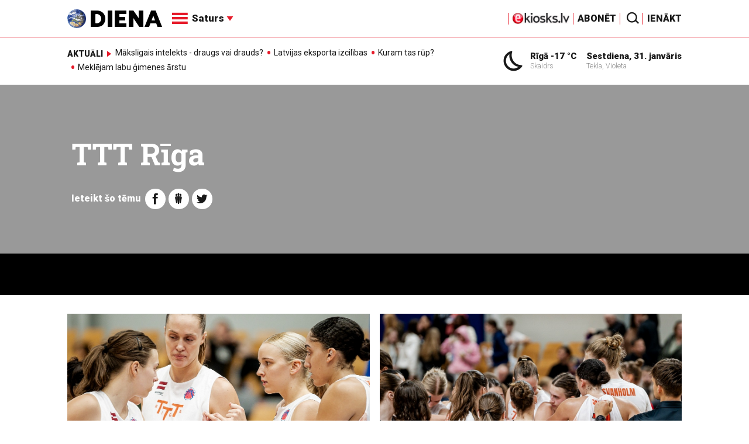

--- FILE ---
content_type: text/html; charset=UTF-8
request_url: https://www.diena.lv/atslegvards/ttt-riga
body_size: 16373
content:
<!doctype html>
<!--[if lt IE 7]><html class="no-js lt-ie9 lt-ie8 lt-ie7"><![endif]-->
<!--[if IE 7]><html class="no-js lt-ie9 lt-ie8"><![endif]-->
<!--[if IE 8]><html class="no-js lt-ie9"><![endif]-->
<!--[if gt IE 8]><!--><html class="no-js "><!--<![endif]-->
<head>
	<meta charset="utf-8">
	<title>TTT Rīga / Diena</title>

	<link rel="apple-touch-icon" sizes="57x57" href="/public/assets/icons/apple-icon-57x57.png">
	<link rel="apple-touch-icon" sizes="60x60" href="/public/assets/icons/apple-icon-60x60.png">
	<link rel="apple-touch-icon" sizes="72x72" href="/public/assets/icons/apple-icon-72x72.png">
	<link rel="apple-touch-icon" sizes="76x76" href="/public/assets/icons/apple-icon-76x76.png">
	<link rel="apple-touch-icon" sizes="114x114" href="/public/assets/icons/apple-icon-114x114.png">
	<link rel="apple-touch-icon" sizes="120x120" href="/public/assets/icons/apple-icon-120x120.png">
	<link rel="apple-touch-icon" sizes="144x144" href="/public/assets/icons/apple-icon-144x144.png">
	<link rel="apple-touch-icon" sizes="152x152" href="/public/assets/icons/apple-icon-152x152.png">
	<link rel="apple-touch-icon" sizes="180x180" href="/public/assets/icons/apple-icon-180x180.png">
	<link rel="icon" type="image/png" sizes="192x192"  href="/public/assets/icons/android-icon-192x192.png">
	<link rel="icon" type="image/png" sizes="32x32" href="/public/assets/icons/favicon-32x32.png">
	<link rel="icon" type="image/png" sizes="96x96" href="/public/assets/icons/favicon-96x96.png">
	<link rel="icon" type="image/png" sizes="16x16" href="/public/assets/icons/favicon-16x16.png">
	<link rel="shortcut icon" href="/public/assets/icons/favicon.ico" type="image/x-icon" />
	<link rel="icon" href="/public/assets/icons/favicon.ico" type="image/x-icon" />
	<link rel="manifest" href="/manifest.json">
	<link rel="stylesheet" type="text/css" href="//fonts.googleapis.com/css?family=Roboto:300,400,400italic,900,900italic|Roboto+Slab:700&subset=latin,cyrillic,latin-ext">
	<script async src="https://pagead2.googlesyndication.com/pagead/js/adsbygoogle.js?client=ca-pub-4551895432139638" crossorigin="anonymous"></script>
	<script src="//ads.diena.lv/delivery/asyncjs.php"></script>
			<script src="https://atm.api.dmp.nsaudience.pl/atm.js" async></script>
			<script>
				(function(w,a,c) {
					if(w[a]) { return }
					var s = function() {
					var ar = Array.prototype.slice.call(arguments);
					return new Promise(function(r,e){s[c].push({a:ar,c:r,e:e})});
				}
				s[c] = []
				w[a] = s
				})(window, "__atm", "_calls")
			</script>

			<script>
			pbjs.setConfig({
				userSync: {
					userIds: [{
						name: 'justId',
						params: {
						mode: 'COMBINED',
						url: 'https://id.nsaudience.pl/getId.js'
					},
					storage:{
						expires: 365,
						name: 'justId',
						refreshInSeconds: 1,
						type: 'html5'
					}
				}]
			}});
			</script>

			<script type="application/javascript" src="https://ced.sascdn.com/tag/3323/smart.js" async></script>
			<script type="application/javascript">
				var sas = sas || {};
				sas.cmd = sas.cmd || [];
				sas.cmd.push(function () {
					sas.setup({ networkid: 3323, domain: "https://www14.smartadserver.com", async: true, inSequence:1 });
				});
				sas.cmd.push(function () {
					sas.call("onecall", {
						siteId: 280621,
						pageId: 1074885,
						formats: [
							 { id: 96428 }
							,{ id: 93629 }
							,{ id: 78539 }
							,{ id: 96666 }
							,{ id: 99320 }
							,{ id: 73580 }
							,{ id: 73414 }
						],
						target: ""
						});
				});
			</script><script async src="https://core.dimatter.ai/pubs/diena-lv.min.js"></script>
			<script>
				window.dimatter = window.dimatter || [];
				window.dimatter.push('standalone');
				window.dimatter.push(['_initialize']);
			</script> <script type="text/javascript">
				<!--//--><![CDATA[//><!--
				var pp_gemius_identifier = 'zDDrQnf27JXkxbABwYC2DMVITO51S9BK5cRlFhgEP.j.N7';
				function gemius_pending(i) { window[i] = window[i] || function() {var x = window[i+'_pdata'] = window[i+'_pdata'] || []; x[x.length]=arguments;};};
				gemius_pending('gemius_hit'); gemius_pending('gemius_event'); gemius_pending('pp_gemius_hit'); gemius_pending('pp_gemius_event');
				(function(d,t) {try {var gt=d.createElement(t),s=d.getElementsByTagName(t)[0],l='http'+((location.protocol=='https:')?'s':''); gt.setAttribute('async','async');
				gt.setAttribute('defer','defer'); gt.src=l+'://PREFIX.hit.gemius.pl/xgemius.js'; s.parentNode.insertBefore(gt,s);} catch (e) {}})(document,'script');
				//--><!]]>
				</script>
				
		<script src="/public/scripts/src/init.js?1769824664"></script>
		<script src="https://www.google.com/recaptcha/api.js?hl=lv"></script>
		<script src="https://www.youtube.com/player_api" type="text/javascript"></script>
			<link rel="stylesheet" media="all" href="/public/styles/214/default.css">
	<script src="/public/scripts/tools.js?v=27"></script>
	<script src="/public/scripts/common.js?v=27"></script>
<link rel="canonical" type="" title="" href="https://www.diena.lv/atslegvards/ttt-riga" />
<meta property="og:title" content="TTT Rīga" />
<meta property="fb:app_id" content="595548350626442" />
<meta name="twitter:title" content="TTT Rīga" />
<meta name="twitter:card" content="summary_large_image" />
<meta property="og:url" content="https://www.diena.lv/atslegvards/ttt-riga" />
<meta name="twitter:url" content="https://www.diena.lv/atslegvards/ttt-riga" />
<meta property="og:type" content="article" />
<meta property="og:description" content="" />
<meta name="twitter:description" content="" />
<meta name="description" content="" />
<meta property="og:image" content="/public/assets/design/theme_no_image.jpg" />
<meta name="twitter:image" content="/public/assets/design/theme_no_image.jpg" />
<meta name="keywords" content="" />
<meta name="viewport" content="width=device-width,initial-scale=1,maximum-scale=1, user-scalable=no" />
<meta name="apple-mobile-web-app-title" content="Diena" />
<meta name="msapplication-TileColor" content="#e61a29" />
<meta name="msapplication-TileImage" content="/public/assets/icons/ms-icon-144x144.png" />
<meta name="theme-color" content="#e61a29" />
</head>
<body>
<script>
  window.fbAsyncInit = function() {
    FB.init({
      appId      : '595548350626442',
      xfbml      : true,
      version    : 'v2.6'
    });
  };

  (function(d, s, id){
     var js, fjs = d.getElementsByTagName(s)[0];
     if (d.getElementById(id)) {return;}
     js = d.createElement(s); js.id = id;
     js.src = "//connect.facebook.net/en_US/sdk.js";
     fjs.parentNode.insertBefore(js, fjs);
   }(document, 'script', 'facebook-jssdk'));
</script>

<script>
	Diena.ads.openxUrl='ads.diena.lv'; Diena.ads.skins ={"8":{"left":"https:\/\/cdn.diena.lv\/ads\/skins\/15107506075a0c398f6d0eb.png","right":"https:\/\/cdn.diena.lv\/ads\/skins\/15107506075a0c398f70917.png","left_bi":1,"right_bi":1,"repeat":true,"color":"ba2025"},"27":{"left":"https:\/\/cdn.diena.lv\/ads\/skins\/169208724264db33ca24675.png","right":"https:\/\/cdn.diena.lv\/ads\/skins\/169208724264db33ca2691b.png","left_bi":2093,"right_bi":2093,"repeat":true,"color":""},"28":{"left":"https:\/\/cdn.diena.lv\/ads\/skins\/16960039836516f78fc05be.png","right":"https:\/\/cdn.diena.lv\/ads\/skins\/16960039836516f78fc0ac3.png","left_bi":2158,"right_bi":2158,"repeat":true,"color":""},"29":{"left":"https:\/\/cdn.diena.lv\/ads\/skins\/1698054306653640a2d6e6c.jpg","right":"https:\/\/cdn.diena.lv\/ads\/skins\/1698054306653640a2d70a5.jpg","left_bi":2143,"right_bi":2143,"repeat":true,"color":""},"31":{"left":"https:\/\/cdn.diena.lv\/ads\/skins\/170022668065576678de0f2.png","right":"https:\/\/cdn.diena.lv\/ads\/skins\/170022668065576678de2fc.png","left_bi":2172,"right_bi":2172,"repeat":true,"color":""},"32":{"left":"https:\/\/cdn.diena.lv\/ads\/skins\/171031591765f1598df2b97.jpeg","right":"https:\/\/cdn.diena.lv\/ads\/skins\/171031591765f1598df2e50.jpeg","left_bi":2247,"right_bi":2247,"repeat":true,"color":""},"33":{"left":"https:\/\/cdn.diena.lv\/ads\/skins\/171465685366339655204fb.jpg","right":"https:\/\/cdn.diena.lv\/ads\/skins\/17146568536633965520bae.jpg","left_bi":2285,"right_bi":2285,"repeat":true,"color":"0085ca"}}; Diena.routes = {"galleryFullscreen":"?rt=media%2Fgallery&ac=fullscreengallery","shopFullscreen":"?rt=shop%2Fproduct&ac=fullscreengallery","articleFullscreen":"?rt=articles%2Fview&ac=fullscreengallery","userLogin":"?rt=user&ac=login","forgotPassword":"?rt=user&ac=passrestore","passReset":"?rt=user&ac=passreset","userRegister":"?rt=user&ac=register","shopCart":"?rt=shop%2Fcart&ac=contents"};	Diena.events.send('onLoad');
</script>





<section id="mobile-menu" class="flyout inverse">
	<section class="flyout__menu">
		<ul>
			<li class="special">
				<a href="https://www.diena.lv/eveikals/" target="_blank">Abonēt</a>
				<a href="https://ekiosks.lv/" target="_blank"><img style="display: block; height: 19px;" src="/public/assets/logo/e-kiosks_balts2.png"></a>
			</li>
							<li class="special">
					<a href="javascript:;" onclick="Diena.user.showLogin();">Ienākt</a>
				</li>
							<li class="special">
				<a href="/izpirktadiena">Informēt</a>
			</li>
							<li>
					<a href="/latvija/">Latvijā</a>
					<ul><li><a href="/latvija/zinas/">Ziņas</a></li><li><a href="/latvija/politika/">Politika</a></li><li><a href="/latvija/riga/">Rīgā</a></li><li><a href="/latvija/novados/">Novados</a></li><li><a href="/latvija/kriminalzinas/">Kriminālziņas</a></li></ul>				</li>
								<li>
					<a href="/pasaule/">Pasaulē</a>
					<ul><li><a href="/pasaule/baltijas-valstis/">Baltijas valstis</a></li><li><a href="/pasaule/eiropa/">Eiropa</a></li><li><a href="/pasaule/asv/">ASV</a></li><li><a href="/pasaule/krievija/">Krievija</a></li><li><a href="/pasaule/tuvie-austrumi/">Tuvie austrumi</a></li><li><a href="/pasaule/cits/">Cits</a></li></ul>				</li>
								<li>
					<a href="/sports/">Sports</a>
					<ul><li><a href="/sports/hokejs/">Hokejs</a></li><li><a href="/sports/basketbols/">Basketbols</a></li><li><a href="/sports/futbols/">Futbols</a></li><li><a href="/sports/teniss/">Teniss</a></li><li><a href="/sports/volejbols/">Volejbols</a></li><li><a href="/sports/motoru-sports/">Motoru sports</a></li><li><a href="/sports/vieglatletika/">Vieglatlētika</a></li><li><a href="/sports/ritenbrauksana/">Riteņbraukšana</a></li><li><a href="/sports/ziemas-sports/">Ziemas sports</a></li><li><a href="/sports/citi/">Citi</a></li></ul>				</li>
								<li>
					<a href="/sestdiena/">SestDiena</a>
					<ul><li><a href="/sestdiena/sonedel-sestdiena/">Šonedēļ SestDienā</a></li><li><a href="/sestdiena/sestdienas-salons/">SestDienas salons</a></li><li><a href="/sestdiena/pasaule/">Pasaule</a></li><li><a href="/sestdiena/politika/">Politika</a></li><li><a href="/sestdiena/tema/">Tēma</a></li><li><a href="/sestdiena/pieredze/">Pieredze</a></li><li><a href="/sestdiena/in-memoriam/">In memoriam</a></li><li><a href="/sestdiena/tuvplana/">Tuvplānā</a></li><li><a href="/sestdiena/celojumi/">Ceļojumi</a></li><li><a href="/sestdiena/latvijai-vajag/">Latvijai vajag </a></li><li><a href="/sestdienas-receptes/">SestDienas receptes</a></li></ul>				</li>
								<li>
					<a href="/kd/">KDi</a>
					<ul><li><a href="/kd/zinas/">Ziņas</a></li><li><a href="/kd/muzika/">Mūzika</a></li><li><a href="/kd/maksla/">Māksla</a></li><li><a href="/kd/teatris/">Teātris</a></li><li><a href="/kd/literatura/">Literatūra</a></li><li><a href="/kd/kinotv/">Kino/TV</a></li><li><a href="/kd/eksperti-blogeri/">Eksperti/Blogeri</a></li><li><a href="/kd/intervijas/">Intervijas</a></li><li><a href="/kd/recenzijas/">Recenzijas</a></li><li><a href="/kd/gramatas/">Grāmatas</a></li><li><a href="/kd/konkursi/">Konkursi</a></li><li><a href="/kd/celojumi/">Ceļojumi</a></li><li><a href="/kd/kd-afisa/">KD Afiša</a></li><li><a href="/kd/deja/">Deja</a></li></ul>				</li>
								<li>
					<a href="/sporta-avize/">Sporta Avīze</a>
					<ul><li><a href="/sporta-avize/intervijas/">Intervijas</a></li><li><a href="/sporta-avize/portrets/">Portrets</a></li><li><a href="/sporta-avize/tuvplana/">Tuvplānā</a></li></ul>				</li>
								<li>
					<a href="/uznemeja-diena/">Uzņēmēja Diena</a>
					<ul><li><a href="/uznemeja-diena/zinas/">Ziņas</a></li><li><a href="/uznemeja-diena/intervijas/">Intervijas</a></li><li><a href="/uznemeja-diena/razosana/">Ražošana</a></li><li><a href="/uznemeja-diena/karjera/">Karjera</a></li><li><a href="/uznemeja-diena/pasaule/">Pasaulē</a></li><li><a href="/uznemeja-diena/ipasums/">Īpašums</a></li><li><a href="/uznemeja-diena/finanses/">Finanses</a></li></ul>				</li>
								<li>
					<a href="/dzivesstils/">Dzīvesstils</a>
					<ul><li><a href="/dzivesstils/veseliba/">Veselība</a></li><li><a href="/dzivesstils/darzadiena/">Dārza Diena</a></li><li><a href="/dzivesstils/seniorudiena/">Senioru Diena</a></li><li><a href="/dzivesstils/dienas-padomi/">Dienas padomi</a></li></ul>				</li>
								<li>
					<a href="/videunturisms/">Vide un tūrisms</a>
					<ul><li><a href="/videunturisms/videsdiena/">Vides Diena</a></li><li><a href="/videunturisms/turisms/">Tūrisms</a></li><li><a href="/videunturisms/celosana/">Ceļošana </a></li><li><a href="/videunturisms/dabasdiena/">Dabas Diena</a></li></ul>				</li>
								<li>
					<a href="/izklaide/">Izklaide</a>
					<ul><li><a href="/izklaide/interesanti/">Interesanti</a></li><li><a href="/izklaide/receptes/">Receptes</a></li><li><a href="/izklaide/dzivnieki/">Dzīvnieki</a></li><li><a href="/izklaide/notikumi/">Notikumi</a></li><li><a href="/izklaide/cits/">Cits</a></li><li><a href="/tehnologijas/tehnologijas/">Tehnoloģijas</a></li><li><a href="/izklaide/zirnis-joko/">Zirnis joko</a></li></ul>				</li>
								<li>
					<a href="/foto/">Foto</a>
									</li>
								<li>
					<a href="/projekti-grupa/">Projekti</a>
					<ul><li><a href="/melu-tvertne/">Projekts &quot;Melu tvertne&quot;</a></li><li><a href="https://www.diena.lv/atslegvards/atgriezoties-majas">Atgriežoties mājās</a></li><li><a href="https://www.diena.lv/atslegvards/kapec-man-tas-jazina">Kāpēc man tas jāzina?</a></li><li><a href="https://www.diena.lv/atslegvards/sports-mus-vieno">Sports mūs vieno!</a></li><li><a href="https://www.diena.lv/atslegvards/atpakal-latvija">Atpakaļ Latvijā</a></li><li><a href="https://www.diena.lv/atslegvards/vai-viegli-but">Vai viegli būt</a></li></ul>				</li>
						</ul>
	</section>

	<section class="flyout__search">
		<form action="/search/" method="get">
			<div class="form-group">
				<input name="keyword" name="keyword" type="text" class="form-control form-control-lg" placeholder="Meklēt...">
			</div>
		</form>
	</section>

	<section class="flyout__weather">
		<div class="flyout__heading">Laika ziņas</div>

		<h5>Šodien</h5>
		<a href="/laika-zinas/">
			
		<div class="weather-box">
			<figure>
				<i class="icon-sw-02"></i>
			</figure>
			<aside>
				<span class="weather-box__temp">-17 °C</span>
				<span class="weather-box__wind">Vējš <i class="icon-wind-NNE"></i> 1.54 m/s</span>
			</aside>
			<figcaption>Skaidrs</figcaption>
		</div>		</a>
	</section>
</section>

<header class="navigation topnav fixed compact" id="main-header">
	
	<div class="container">
		<div class="topnav__container">
			<section class="navigation__brand">
				<a href="/" style="background: none;">
					<img style="display: block; width:100%" src="/public/assets/logo/logo.png" alt="Diena" />
				</a>
			</section>

			<section class="navigation__menu">
				<ul class="navigation-main responsive-nav">
											<li>
							<a href="/latvija/">Latvijā</a>
															<ul>
																			<li><a href="/latvija/zinas/">Ziņas</a></li>
																				<li><a href="/latvija/politika/">Politika</a></li>
																				<li><a href="/latvija/riga/">Rīgā</a></li>
																				<li><a href="/latvija/novados/">Novados</a></li>
																				<li><a href="/latvija/kriminalzinas/">Kriminālziņas</a></li>
																		</ul>
														</li>
												<li>
							<a href="/pasaule/">Pasaulē</a>
															<ul>
																			<li><a href="/pasaule/baltijas-valstis/">Baltijas valstis</a></li>
																				<li><a href="/pasaule/eiropa/">Eiropa</a></li>
																				<li><a href="/pasaule/asv/">ASV</a></li>
																				<li><a href="/pasaule/krievija/">Krievija</a></li>
																				<li><a href="/pasaule/tuvie-austrumi/">Tuvie austrumi</a></li>
																				<li><a href="/pasaule/cits/">Cits</a></li>
																		</ul>
														</li>
												<li>
							<a href="/sports/">Sports</a>
															<ul>
																			<li><a href="/sports/hokejs/">Hokejs</a></li>
																				<li><a href="/sports/basketbols/">Basketbols</a></li>
																				<li><a href="/sports/futbols/">Futbols</a></li>
																				<li><a href="/sports/teniss/">Teniss</a></li>
																				<li><a href="/sports/volejbols/">Volejbols</a></li>
																				<li><a href="/sports/motoru-sports/">Motoru sports</a></li>
																				<li><a href="/sports/vieglatletika/">Vieglatlētika</a></li>
																				<li><a href="/sports/ritenbrauksana/">Riteņbraukšana</a></li>
																				<li><a href="/sports/ziemas-sports/">Ziemas sports</a></li>
																				<li><a href="/sports/citi/">Citi</a></li>
																		</ul>
														</li>
												<li>
							<a href="/sestdiena/">SestDiena</a>
															<ul>
																			<li><a href="/sestdiena/sonedel-sestdiena/">Šonedēļ SestDienā</a></li>
																				<li><a href="/sestdiena/sestdienas-salons/">SestDienas salons</a></li>
																				<li><a href="/sestdiena/pasaule/">Pasaule</a></li>
																				<li><a href="/sestdiena/politika/">Politika</a></li>
																				<li><a href="/sestdiena/tema/">Tēma</a></li>
																				<li><a href="/sestdiena/pieredze/">Pieredze</a></li>
																				<li><a href="/sestdiena/in-memoriam/">In memoriam</a></li>
																				<li><a href="/sestdiena/tuvplana/">Tuvplānā</a></li>
																				<li><a href="/sestdiena/celojumi/">Ceļojumi</a></li>
																				<li><a href="/sestdiena/latvijai-vajag/">Latvijai vajag </a></li>
																				<li><a href="/sestdienas-receptes/">SestDienas receptes</a></li>
																		</ul>
														</li>
												<li>
							<a href="/kd/">KDi</a>
															<ul>
																			<li><a href="/kd/zinas/">Ziņas</a></li>
																				<li><a href="/kd/muzika/">Mūzika</a></li>
																				<li><a href="/kd/maksla/">Māksla</a></li>
																				<li><a href="/kd/teatris/">Teātris</a></li>
																				<li><a href="/kd/literatura/">Literatūra</a></li>
																				<li><a href="/kd/kinotv/">Kino/TV</a></li>
																				<li><a href="/kd/eksperti-blogeri/">Eksperti/Blogeri</a></li>
																				<li><a href="/kd/intervijas/">Intervijas</a></li>
																				<li><a href="/kd/recenzijas/">Recenzijas</a></li>
																				<li><a href="/kd/gramatas/">Grāmatas</a></li>
																				<li><a href="/kd/konkursi/">Konkursi</a></li>
																				<li><a href="/kd/celojumi/">Ceļojumi</a></li>
																				<li><a href="/kd/kd-afisa/">KD Afiša</a></li>
																				<li><a href="/kd/deja/">Deja</a></li>
																		</ul>
														</li>
												<li>
							<a href="/sporta-avize/">Sporta Avīze</a>
															<ul>
																			<li><a href="/sporta-avize/intervijas/">Intervijas</a></li>
																				<li><a href="/sporta-avize/portrets/">Portrets</a></li>
																				<li><a href="/sporta-avize/tuvplana/">Tuvplānā</a></li>
																		</ul>
														</li>
												<li>
							<a href="/uznemeja-diena/">Uzņēmēja Diena</a>
															<ul>
																			<li><a href="/uznemeja-diena/zinas/">Ziņas</a></li>
																				<li><a href="/uznemeja-diena/intervijas/">Intervijas</a></li>
																				<li><a href="/uznemeja-diena/razosana/">Ražošana</a></li>
																				<li><a href="/uznemeja-diena/karjera/">Karjera</a></li>
																				<li><a href="/uznemeja-diena/pasaule/">Pasaulē</a></li>
																				<li><a href="/uznemeja-diena/ipasums/">Īpašums</a></li>
																				<li><a href="/uznemeja-diena/finanses/">Finanses</a></li>
																		</ul>
														</li>
												<li>
							<a href="/dzivesstils/">Dzīvesstils</a>
															<ul>
																			<li><a href="/dzivesstils/veseliba/">Veselība</a></li>
																				<li><a href="/dzivesstils/darzadiena/">Dārza Diena</a></li>
																				<li><a href="/dzivesstils/seniorudiena/">Senioru Diena</a></li>
																				<li><a href="/dzivesstils/dienas-padomi/">Dienas padomi</a></li>
																		</ul>
														</li>
												<li>
							<a href="/videunturisms/">Vide un tūrisms</a>
															<ul>
																			<li><a href="/videunturisms/videsdiena/">Vides Diena</a></li>
																				<li><a href="/videunturisms/turisms/">Tūrisms</a></li>
																				<li><a href="/videunturisms/celosana/">Ceļošana </a></li>
																				<li><a href="/videunturisms/dabasdiena/">Dabas Diena</a></li>
																		</ul>
														</li>
												<li>
							<a href="/izklaide/">Izklaide</a>
															<ul>
																			<li><a href="/izklaide/interesanti/">Interesanti</a></li>
																				<li><a href="/izklaide/receptes/">Receptes</a></li>
																				<li><a href="/izklaide/dzivnieki/">Dzīvnieki</a></li>
																				<li><a href="/izklaide/notikumi/">Notikumi</a></li>
																				<li><a href="/izklaide/cits/">Cits</a></li>
																				<li><a href="/tehnologijas/tehnologijas/">Tehnoloģijas</a></li>
																				<li><a href="/izklaide/zirnis-joko/">Zirnis joko</a></li>
																		</ul>
														</li>
												<li>
							<a href="/foto/">Foto</a>
													</li>
												<li>
							<a href="/projekti-grupa/">Projekti</a>
															<ul>
																			<li><a href="/melu-tvertne/">Projekts &quot;Melu tvertne&quot;</a></li>
																				<li><a href="https://www.diena.lv/atslegvards/atgriezoties-majas">Atgriežoties mājās</a></li>
																				<li><a href="https://www.diena.lv/atslegvards/kapec-man-tas-jazina">Kāpēc man tas jāzina?</a></li>
																				<li><a href="https://www.diena.lv/atslegvards/sports-mus-vieno">Sports mūs vieno!</a></li>
																				<li><a href="https://www.diena.lv/atslegvards/atpakal-latvija">Atpakaļ Latvijā</a></li>
																				<li><a href="https://www.diena.lv/atslegvards/vai-viegli-but">Vai viegli būt</a></li>
																		</ul>
														</li>
										</ul>

				<div id="navigation__submenu" class="navigation__submenu dropdown">
										<a data-toggle="dropdown" href="javascript:;">
						<i class="icon-nav"></i>
						<span>
							Saturs							<i class="icon-arrow2_d"></i>
						</span>
					</a>
					
					<div class="dropdown-menu">
						<div class="navigation__submenu__wrap">
							<nav class="navigation__submenu__primary">
								<ul>
																			<li>
											<a rel="sect-3" href="/latvija/">Latvijā</a>
										</li>
																				<li>
											<a rel="sect-4" href="/pasaule/">Pasaulē</a>
										</li>
																				<li>
											<a rel="sect-5" href="/sports/">Sports</a>
										</li>
																				<li>
											<a rel="sect-78" href="/sestdiena/">SestDiena</a>
										</li>
																				<li>
											<a rel="sect-7" href="/kd/">KDi</a>
										</li>
																				<li>
											<a rel="sect-309" href="/sporta-avize/">Sporta Avīze</a>
										</li>
																				<li>
											<a rel="sect-6" href="/uznemeja-diena/">Uzņēmēja Diena</a>
										</li>
																				<li>
											<a rel="sect-167" href="/dzivesstils/">Dzīvesstils</a>
										</li>
																				<li>
											<a rel="sect-179" href="/videunturisms/">Vide un tūrisms</a>
										</li>
																				<li>
											<a rel="sect-8" href="/izklaide/">Izklaide</a>
										</li>
																				<li>
											<a rel="sect-10" href="/foto/">Foto</a>
										</li>
																				<li>
											<a rel="sect-304" href="/projekti-grupa/">Projekti</a>
										</li>
																		</ul>
							</nav>
							<div class="navigation__submenu__secondary">
																	<ul id="sect-3">
										<li>
												<a href="/latvija/zinas/">Ziņas</a>
											</li><li>
												<a href="/latvija/politika/">Politika</a>
											</li><li>
												<a href="/latvija/riga/">Rīgā</a>
											</li><li>
												<a href="/latvija/novados/">Novados</a>
											</li><li>
												<a href="/latvija/kriminalzinas/">Kriminālziņas</a>
											</li>									</ul>
																		<ul id="sect-4">
										<li>
												<a href="/pasaule/baltijas-valstis/">Baltijas valstis</a>
											</li><li>
												<a href="/pasaule/eiropa/">Eiropa</a>
											</li><li>
												<a href="/pasaule/asv/">ASV</a>
											</li><li>
												<a href="/pasaule/krievija/">Krievija</a>
											</li><li>
												<a href="/pasaule/tuvie-austrumi/">Tuvie austrumi</a>
											</li><li>
												<a href="/pasaule/cits/">Cits</a>
											</li>									</ul>
																		<ul id="sect-5">
										<li>
												<a href="/sports/hokejs/">Hokejs</a>
											</li><li>
												<a href="/sports/basketbols/">Basketbols</a>
											</li><li>
												<a href="/sports/futbols/">Futbols</a>
											</li><li>
												<a href="/sports/teniss/">Teniss</a>
											</li><li>
												<a href="/sports/volejbols/">Volejbols</a>
											</li><li>
												<a href="/sports/motoru-sports/">Motoru sports</a>
											</li><li>
												<a href="/sports/vieglatletika/">Vieglatlētika</a>
											</li><li>
												<a href="/sports/ritenbrauksana/">Riteņbraukšana</a>
											</li><li>
												<a href="/sports/ziemas-sports/">Ziemas sports</a>
											</li><li>
												<a href="/sports/citi/">Citi</a>
											</li>									</ul>
																		<ul id="sect-78">
										<li>
												<a href="/sestdiena/sonedel-sestdiena/">Šonedēļ SestDienā</a>
											</li><li>
												<a href="/sestdiena/sestdienas-salons/">SestDienas salons</a>
											</li><li>
												<a href="/sestdiena/pasaule/">Pasaule</a>
											</li><li>
												<a href="/sestdiena/politika/">Politika</a>
											</li><li>
												<a href="/sestdiena/tema/">Tēma</a>
											</li><li>
												<a href="/sestdiena/pieredze/">Pieredze</a>
											</li><li>
												<a href="/sestdiena/in-memoriam/">In memoriam</a>
											</li><li>
												<a href="/sestdiena/tuvplana/">Tuvplānā</a>
											</li><li>
												<a href="/sestdiena/celojumi/">Ceļojumi</a>
											</li><li>
												<a href="/sestdiena/latvijai-vajag/">Latvijai vajag </a>
											</li><li>
												<a href="/sestdienas-receptes/">SestDienas receptes</a>
											</li>									</ul>
																		<ul id="sect-7">
										<li>
												<a href="/kd/zinas/">Ziņas</a>
											</li><li>
												<a href="/kd/muzika/">Mūzika</a>
											</li><li>
												<a href="/kd/maksla/">Māksla</a>
											</li><li>
												<a href="/kd/teatris/">Teātris</a>
											</li><li>
												<a href="/kd/literatura/">Literatūra</a>
											</li><li>
												<a href="/kd/kinotv/">Kino/TV</a>
											</li><li>
												<a href="/kd/eksperti-blogeri/">Eksperti/Blogeri</a>
											</li><li>
												<a href="/kd/intervijas/">Intervijas</a>
											</li><li>
												<a href="/kd/recenzijas/">Recenzijas</a>
											</li><li>
												<a href="/kd/gramatas/">Grāmatas</a>
											</li><li>
												<a href="/kd/konkursi/">Konkursi</a>
											</li><li>
												<a href="/kd/celojumi/">Ceļojumi</a>
											</li><li>
												<a href="/kd/kd-afisa/">KD Afiša</a>
											</li><li>
												<a href="/kd/deja/">Deja</a>
											</li>									</ul>
																		<ul id="sect-309">
										<li>
												<a href="/sporta-avize/intervijas/">Intervijas</a>
											</li><li>
												<a href="/sporta-avize/portrets/">Portrets</a>
											</li><li>
												<a href="/sporta-avize/tuvplana/">Tuvplānā</a>
											</li>									</ul>
																		<ul id="sect-6">
										<li>
												<a href="/uznemeja-diena/zinas/">Ziņas</a>
											</li><li>
												<a href="/uznemeja-diena/intervijas/">Intervijas</a>
											</li><li>
												<a href="/uznemeja-diena/razosana/">Ražošana</a>
											</li><li>
												<a href="/uznemeja-diena/karjera/">Karjera</a>
											</li><li>
												<a href="/uznemeja-diena/pasaule/">Pasaulē</a>
											</li><li>
												<a href="/uznemeja-diena/ipasums/">Īpašums</a>
											</li><li>
												<a href="/uznemeja-diena/finanses/">Finanses</a>
											</li>									</ul>
																		<ul id="sect-167">
										<li>
												<a href="/dzivesstils/veseliba/">Veselība</a>
											</li><li>
												<a href="/dzivesstils/darzadiena/">Dārza Diena</a>
											</li><li>
												<a href="/dzivesstils/seniorudiena/">Senioru Diena</a>
											</li><li>
												<a href="/dzivesstils/dienas-padomi/">Dienas padomi</a>
											</li>									</ul>
																		<ul id="sect-179">
										<li>
												<a href="/videunturisms/videsdiena/">Vides Diena</a>
											</li><li>
												<a href="/videunturisms/turisms/">Tūrisms</a>
											</li><li>
												<a href="/videunturisms/celosana/">Ceļošana </a>
											</li><li>
												<a href="/videunturisms/dabasdiena/">Dabas Diena</a>
											</li>									</ul>
																		<ul id="sect-8">
										<li>
												<a href="/izklaide/interesanti/">Interesanti</a>
											</li><li>
												<a href="/izklaide/receptes/">Receptes</a>
											</li><li>
												<a href="/izklaide/dzivnieki/">Dzīvnieki</a>
											</li><li>
												<a href="/izklaide/notikumi/">Notikumi</a>
											</li><li>
												<a href="/izklaide/cits/">Cits</a>
											</li><li>
												<a href="/tehnologijas/tehnologijas/">Tehnoloģijas</a>
											</li><li>
												<a href="/izklaide/zirnis-joko/">Zirnis joko</a>
											</li>									</ul>
																		<ul id="sect-304">
										<li>
												<a href="/melu-tvertne/">Projekts &quot;Melu tvertne&quot;</a>
											</li><li>
												<a href="https://www.diena.lv/atslegvards/atgriezoties-majas">Atgriežoties mājās</a>
											</li><li>
												<a href="https://www.diena.lv/atslegvards/kapec-man-tas-jazina">Kāpēc man tas jāzina?</a>
											</li><li>
												<a href="https://www.diena.lv/atslegvards/sports-mus-vieno">Sports mūs vieno!</a>
											</li><li>
												<a href="https://www.diena.lv/atslegvards/atpakal-latvija">Atpakaļ Latvijā</a>
											</li><li>
												<a href="https://www.diena.lv/atslegvards/vai-viegli-but">Vai viegli būt</a>
											</li>									</ul>
																</div>
						</div>
					</div>
				</div>
			</section>

<!--			<section class="navigation__weather">
				<div class="infowidget ">
			<div class="infowidget__icon">
				<a href="/laika-zinas/"><i class="icon-sw-02"></i></a>
			</div>
			<dl>
				<dt><a href="/laika-zinas/">Rīgā -17 °C</a></dt>
				<dd>Skaidrs</dd>
			</dl>
		</div>			</section>

			<section class="navigation__date">
				<div class="infowidget ">
			<dl>
				<dt><a href="javascript:;">Sestdiena, 31. janvāris</a></dt>
				<dd>Tekla, Violeta</dd>
			</dl>
		</div>			</section>-->

			<section class="navigation__subscribe">
			<a href="https://ekiosks.lv/" target="_blank"><img style="display: block; height: 19px;" src="/public/assets/logo/e-kiosks_melns_bez_abon.jpg"></a>
			</section>

			<section class="navigation__subscribe">
				<a href="https://www.diena.lv/eveikals/" target="_blank">Abonēt</a>
			</section>

			<section class="navigation__search">
				<a href="/search/">
					<i class="icon-search"></i>
				</a>
			</section>

							<section class="navigation__user">
					<a href="javascript:;" onclick="Diena.user.showLogin({close:0});">Ienākt</a>
				</section>
				
			<section class="navigation__mobile">
				<button type="button" id="mobile-toggle" class="hamburger collapsed">
					<span class="icon-bar bar1"></span>
					<span class="icon-bar bar2"></span>
					<span class="icon-bar bar3"></span>
					<span class="icon-bar bar5"></span>
				</button>
			</section>
		</div>
	</div>
</header>

	<header class="topnav infopanel">
		<div class="container main">
			<div class="topnav__container">
				<section class="infopanel__actual">
					<div class="nav-links "><span><em>Aktuāli</em><i class="icon-arrow2_r"></i></span><ul><li><a  href="/atslegvards/maksligais-intelekts-draugs-vai-drauds">Mākslīgais intelekts - draugs vai drauds?</a></li><li><a  href="/atslegvards/latvijas-eksporta-izcilibas">Latvijas eksporta izcilības</a></li><li><a  href="/atslegvards/kuram-tas-rup">Kuram tas rūp?</a></li><li><a  href="/atslegvards/meklejam-labu-gimenes-arstu">Meklējam labu ģimenes ārstu</a></li></ul></div>				</section>
				<section class="infopanel__weather">
					<div class="infowidget ">
			<div class="infowidget__icon">
				<a href="/laika-zinas/"><i class="icon-sw-02"></i></a>
			</div>
			<dl>
				<dt><a href="/laika-zinas/">Rīgā -17 °C</a></dt>
				<dd>Skaidrs</dd>
			</dl>
		</div>				</section>
				<section class="infopanel__date">
					<div class="infowidget ">
			<dl>
				<dt>Sestdiena, 31. janvāris</dt>
				<dd>Tekla, Violeta</dd>
			</dl>
		</div>				</section>
			</div>
		</div>
	</header>


	

<main>
	<section class="story-media">
		
		<div class="coverimage dim top cropped">
			<div class="coverimage__image">
				<img src="/public/assets/design/theme_no_image.jpg" id="cover697d619825e0c">
			</div>
			<div class="coverimage__content">
				<div class="container"><div class="coverimage__headline">
				<h1>TTT Rīga </h1> 
				<div id="share697d619825e14" class="share inv" data-image="" data-info="" data-title="" data-link="https://www.diena.lv/atslegvards/ttt-riga">
			<div>
					<span>Ieteikt šo tēmu</span> 
					<ul>
						<li><a data-id="facebook" href="javascript:;"><i class="icon-facebook"></i> <em>0</em></a></li>
						<li><a data-id="draugiem" href="javascript:;"><i class="icon-draugiem"></i> <em>0</em></a></li>
						<li><a data-id="twitter" href="javascript:;"><i class="icon-twitter"></i> <em></em></a></li>
					</ul>
			</div>
		</div>
				</div>
				</div>
			</div>
			<script>
				Diena.events.bind('onReady', function(){
					setTimeout(function(){
						var paralax = new Diena.plugins.paralax($('#cover697d619825e0c'), function(item, data) {
							item.el.style.transform = 'translateY('+(data.scrollY-71)+'px)';
						});
					}, 20);
				});
			</script>
		</div>
	</section>

	<div class="container">
		<div class="giga-banner">
			
		</div>
			<section class="block">
		<div class="row">
							<div class="col-xs-12 col-md-6">
					
<article class="thumbnail thumbnail--default size-wide xlarge mobile--large ">
	<figure>
		<a href="/raksts/sports/basketbols/lideres-uznemas-iniciativu-_ttt-riga_-pret-izlases-treneri-izcina-pirmo-uzvaru-eiropa-14343286" target="_self"><div class="thumbnail__image" style="background-image:url(https://cdn.diena.lv/media/2025/10/3/middle/7be981340bb8.jpg)""></div></a>
		
		
			<div class="thumbnail__overlay"></div>
	</figure>
	<figcaption>
		
		
		
		
		<h4>
			<a href="/raksts/sports/basketbols/lideres-uznemas-iniciativu-_ttt-riga_-pret-izlases-treneri-izcina-pirmo-uzvaru-eiropa-14343286" target="_self">Līderes uzņemas iniciatīvu, <em>TTT Rīga</em> pret izlases treneri izcīna pirmo uzvaru Eiropā</a>
		</h4>
		<div class="thumbnail__lead">Palikušas bez atkāpšanās ceļa, labāko sniegumu FIBA Eiropas kausa līdzšinējā sezonā parādīja TTT Rīga basketbolistes. Uzvara ar 71:59 pār Latvijas izlases trenera Matīsa Rožlapas vadīto Zārluī Royals saglabā iespēju vēl pacīnīties par iekļūšanu izslēgšanas turnīrā. Lai to nostiprinātu, nepieciešama uzvara arī pār kādu no grupas favorītēm. Pirmā iespēja to izcīnīt būs pēc nedēļas izbraukumā Belgradā.</div>
		<div class="thumbnail__timeline">
		<time>24. oktobris, 2025, 8:12</time> 
		</div>
		
	</figcaption>
</article>				</div>
								<div class="col-xs-12 col-md-6">
					
<article class="thumbnail thumbnail--default size-wide xlarge mobile--large ">
	<figure>
		<a href="/raksts/sports/basketbols/ttt-netrapa-metienus-un-cies-sakavi-stambula-14342952" target="_self"><div class="thumbnail__image" style="background-image:url(https://cdn.diena.lv/media/2025/10/2/middle/0c55447e3dc8.jpg)""></div></a>
		
		
			<div class="thumbnail__overlay"></div>
	</figure>
	<figcaption>
		
		
		
		
		<h4>
			<a href="/raksts/sports/basketbols/ttt-netrapa-metienus-un-cies-sakavi-stambula-14342952" target="_self">TTT netrāpa metienus un cieš sakāvi Stambulā</a>
		</h4>
		<div class="thumbnail__lead">Vāja metienu precizitāte liedza TTT Rīga basketbolistēm FIBA Eiropas kausa otrajā spēlē izrādīt pretestību Turcijas komandai Emlak Konut. Latvijas čempiones Stambulā trāpīja tikai divus tālmetienus un cieta sakāvi ar 56:84.</div>
		<div class="thumbnail__timeline">
		<time>17. oktobris, 2025, 8:45</time> 
		</div>
		
	</figcaption>
</article>				</div>
						</div>
	</section>

	<section class="block">
		<div class="row">
							<div class="col-xs-12 col-sm-12 col-md-4">
					
<article class="thumbnail thumbnail--default size-wide large mobile-large ">
	<figure>
		<a href="/raksts/sports/basketbols/foto-atklata-ttt-legendai-veltita-fotoizstade-14340266" target="_self"><div class="thumbnail__image" style="background-image:url(https://cdn.diena.lv/media/2025/08/2/tmb/e613fe7c7ead.jpg)""></div></a>
		
		
			<div class="thumbnail__overlay"></div>
	</figure>
	<figcaption>
		
		
		
		
		<h4>
			<a href="/raksts/sports/basketbols/foto-atklata-ttt-legendai-veltita-fotoizstade-14340266" target="_self">FOTO: Atklāta TTT leģendai veltīta fotoizstāde</a>
		</h4>
		
		<div class="thumbnail__timeline">
		<time>20. augusts, 2025, 12:40</time> 
		</div>
		
	</figcaption>
</article>				</div>
								<div class="col-xs-12 col-sm-12 col-md-4">
					
<article class="thumbnail thumbnail--default size-wide large mobile-large ">
	<figure>
		<a href="/raksts/sports/basketbols/_ttt-riga_-basketbolistes-nodrosina-savu-24.-latvijas-cempiones-titulu-14334439" target="_self"><div class="thumbnail__image" style="background-image:url(https://cdn.diena.lv/media/2025/04/1/tmb/5774d707c511.jpg)""></div></a>
		
		
			<div class="thumbnail__overlay"></div>
	</figure>
	<figcaption>
		
		
		
		
		<h4>
			<a href="/raksts/sports/basketbols/_ttt-riga_-basketbolistes-nodrosina-savu-24.-latvijas-cempiones-titulu-14334439" target="_self"><em>TTT Rīga</em> basketbolistes nodrošina savu 24. Latvijas čempiones titulu</a>
		</h4>
		
		<div class="thumbnail__timeline">
		<time>11. aprīlis, 2025, 21:50</time> 
		</div>
		
	</figcaption>
</article>				</div>
								<div class="col-xs-12 col-sm-12 col-md-4">
					
<article class="thumbnail thumbnail--default size-wide large mobile-large ">
	<figure>
		<a href="/raksts/sports/basketbols/_ttt-riga_-basketbolistes-izcina-bronzas-medalas-baltijas-liga-14334105" target="_self"><div class="thumbnail__image" style="background-image:url(https://cdn.diena.lv/media/2025/04/2/tmb/809abf44f6fc.jpg)""></div></a>
		
		
			<div class="thumbnail__overlay"></div>
	</figure>
	<figcaption>
		
		
		
		
		<h4>
			<a href="/raksts/sports/basketbols/_ttt-riga_-basketbolistes-izcina-bronzas-medalas-baltijas-liga-14334105" target="_self"><em>TTT Rīga</em> basketbolistes izcīna bronzas medaļas Baltijas līgā</a>
		</h4>
		
		<div class="thumbnail__timeline">
		<time>7. aprīlis, 2025, 8:11</time> 
		</div>
		
	</figcaption>
</article>				</div>
						</div>
	</section>
	<ins data-revive-zoneid="1" data-revive-id="d1b657e3bb3f3520dd449f74d0552bf4"></ins>

		<div class="row">
			<div class="col-xs-12 col-lg-9">
				
<section class="module">

	<section class="block">
		
<article class="thumbnail thumbnail--card size-wide  ">
	<figure>
		<a href="/raksts/sports/basketbols/_ttt-riga_-basketbolistes-ar-zaudejumu-beidz-fiba-eirokausa-sezonu-14327736" target="_self"><div class="thumbnail__image" style="background-image:url(https://cdn.diena.lv/media/2024/11/2/tmb/dd6aa221ff2d.jpg)""></div></a>
		
		
			<div class="thumbnail__overlay"></div>
	</figure>
	<figcaption>
		
		
		
		
		<h4>
			<a href="/raksts/sports/basketbols/_ttt-riga_-basketbolistes-ar-zaudejumu-beidz-fiba-eirokausa-sezonu-14327736" target="_self"><em>TTT Rīga</em> basketbolistes ar zaudējumu beidz FIBA Eirokausa sezonu</a>
		</h4>
		<div class="thumbnail__lead">Latvijas sieviešu basketbola klubs &quot;TTT Rīga&quot; ceturtdien Rīgā ar zaudējumu beidza Starptautiskās Basketbola federācijas (FIBA) Eirokausa sezonu.</div>
		<div class="thumbnail__timeline">
		<time>29. novembris, 2024, 10:18</time> 
		</div>
		
	</figcaption>
</article>
<article class="thumbnail thumbnail--card size-wide  ">
	<figure>
		<a href="/raksts/sports/basketbols/talmetienu-lietus-no-italijas-attalina-_ttt-riga_-basketbolistes-no-izslegsanas-turnira-14326179" target="_self"><div class="thumbnail__image" style="background-image:url(https://cdn.diena.lv/media/2024/10/2/tmb/401aae294f2c.jpg)""></div></a>
		
		
			<div class="thumbnail__overlay"></div>
	</figure>
	<figcaption>
		
		
		
		
		<h4>
			<a href="/raksts/sports/basketbols/talmetienu-lietus-no-italijas-attalina-_ttt-riga_-basketbolistes-no-izslegsanas-turnira-14326179" target="_self">Tālmetienu lietus no Itālijas attālina <em>TTT Rīga</em> basketbolistes no izslēgšanas turnīra</a>
		</h4>
		<div class="thumbnail__lead">Ierobežot pretinieču metienus no distances neizdevās TTT Rīga basketbolistēm, kuras svarīgā FIBA Eirokausa spēlē savā laukumā cieta sakāvi 60:84 pret Sasāri Dinamo.</div>
		<div class="thumbnail__timeline">
		<time>31. oktobris, 2024, 8:01</time> 
		</div>
		
	</figcaption>
</article>
<article class="thumbnail thumbnail--card size-wide  ">
	<figure>
		<a href="/raksts/sports/basketbols/_ttt-riga_-basketbolistes-gruta-cina-tiek-pie-pirmas-uzvaras-fiba-eirokausa-14325884" target="_self"><div class="thumbnail__image" style="background-image:url(https://cdn.diena.lv/media/2024/10/1/tmb/68cf4dd01d94.jpg)""></div></a>
		
		
			<div class="thumbnail__overlay"></div>
	</figure>
	<figcaption>
		
		
		
		
		<h4>
			<a href="/raksts/sports/basketbols/_ttt-riga_-basketbolistes-gruta-cina-tiek-pie-pirmas-uzvaras-fiba-eirokausa-14325884" target="_self"><em>TTT Rīga</em> basketbolistes grūtā cīņā tiek pie pirmās uzvaras FIBA Eirokausā</a>
		</h4>
		<div class="thumbnail__lead">Latvijas sieviešu basketbola klubs TTT Rīga ceturtdien izcīnīja savu pirmo uzvaru Starptautiskās Basketbola federācijas (FIBA) Eirokausa sezonā.</div>
		<div class="thumbnail__timeline">
		<time>25. oktobris, 2024, 7:09</time> 
		</div>
		
	</figcaption>
</article>
<article class="thumbnail thumbnail--card size-wide  ">
	<figure>
		<a href="/raksts/sports/basketbols/eiropas-pieredzei-zaudejuma-cena-14325198" target="_self"><div class="thumbnail__image" style="background-image:url(https://cdn.diena.lv/media/2024/10/2/tmb/9574b9a8160a.jpg)""></div></a>
		
		
			<div class="thumbnail__overlay"></div>
	</figure>
	<figcaption>
		
		
		
		
		<h4>
			<a href="/raksts/sports/basketbols/eiropas-pieredzei-zaudejuma-cena-14325198" target="_self">Eiropas pieredzei zaudējuma cena</a>
		</h4>
		<div class="thumbnail__lead">Septiņu spēlētāju rotācijā spēka galotnei pietrūka TTT Rīga basketbolistēm, kuras FIBA Eirokausa sezonu sāka ar zaudējumu izbraukumā pret Sasāri Dinamo (74:83). &quot;Ceru, ka parādītais sniegums dos pārliecību par spējām spēlēt šajā līmenī un mājās spēsim izcīnīt uzvaru,&quot; par labi padarītu darbu komandu paslavēja treneris Mārtiņš Zībarts.</div>
		<div class="thumbnail__timeline">
		<time>11. oktobris, 2024, 7:16</time> 
		</div>
		
	</figcaption>
</article>
<article class="thumbnail thumbnail--card size-wide  ">
	<figure>
		<a href="/raksts/sports/basketbols/_ttt-riga_-ar-jaunajam-speletajam-sastava-merki-ir-uzvara-latvijas-cempionata-un-baltijas-liga-14324927" target="_self"><div class="thumbnail__image" style="background-image:url(https://cdn.diena.lv/media/2024/10/2/tmb/1c47214d53ef.jpg)""></div></a>
		
		
			<div class="thumbnail__overlay"></div>
	</figure>
	<figcaption>
		
		
		
		
		<h4>
			<a href="/raksts/sports/basketbols/_ttt-riga_-ar-jaunajam-speletajam-sastava-merki-ir-uzvara-latvijas-cempionata-un-baltijas-liga-14324927" target="_self"><em>TTT Rīga</em> ar jaunajām spēlētājām sastāvā mērķi ir uzvara Latvijas čempionātā un Baltijas līgā</a>
		</h4>
		<div class="thumbnail__lead">Latvijas sieviešu basketbola vienības &quot;TTT Rīga&quot; mērķi 2024./2025.gada sezonā ir uzvaras &quot;BioSil&quot; Baltijas Sieviešu basketbola līgā (WBBL) un Latvijas čempionātā ar gados jaunām spēlētājām, ceturtdien Rīgā pirmssezonas preses konferencē teica &quot;TTT Rīga&quot; valdes priekšsēdētājs Juris Švanders.</div>
		<div class="thumbnail__timeline">
		<time>4. oktobris, 2024, 17:00</time> 
		</div>
		
	</figcaption>
</article>
<article class="thumbnail thumbnail--card size-wide  ">
	<figure>
		<a href="/raksts/kd/kinotv/ikvienu-aicina-filmeties-filma-par-legendara-basketbola-kluba-_ttt_-izveidosanos-14317604" target="_self"><div class="thumbnail__image" style="background-image:url(https://cdn.diena.lv/media/2024/05/1/tmb/07aa4228ea40.jpg)""></div></a>
		
		
			<div class="thumbnail__overlay"></div>
	</figure>
	<figcaption>
		
		
		
		
		<h4>
			<a href="/raksts/kd/kinotv/ikvienu-aicina-filmeties-filma-par-legendara-basketbola-kluba-_ttt_-izveidosanos-14317604" target="_self">Ikvienu aicina filmēties filmā par leģendārā basketbola kluba <em>TTT</em> izveidošanos</a>
		</h4>
		<div class="thumbnail__lead">Filmas Tīklā. TTT leģendas dzimšana pirmizrāde ir gaidāma 2025. gadā, kad Latvijā notiks Eiropas čempionāts basketbolā. Tikmēr ikvienam, ne tikai basketbola vai kino fanam, ir unikāla iespēja nofilmēties Dzintara Dreiberga jaunajā filmā par latviešu leģendārās sieviešu basketbola komandas TTT izveidošanos</div>
		<div class="thumbnail__timeline">
		<time>14. maijs, 2024, 12:39</time> 
		</div>
		
	</figcaption>
</article>
<article class="thumbnail thumbnail--card size-wide  ">
	<figure>
		<a href="/raksts/sports/basketbols/_ttt-riga_-basketbolistes-ar-graujosu-uzvaru-klust-par-latvijas-cempionem-14316425" target="_self"><div class="thumbnail__image" style="background-image:url(https://cdn.diena.lv/media/2024/04/2/tmb/4ebc1003efa8.jpg)""></div></a>
		
		
			<div class="thumbnail__overlay"></div>
	</figure>
	<figcaption>
		
		
		
		
		<h4>
			<a href="/raksts/sports/basketbols/_ttt-riga_-basketbolistes-ar-graujosu-uzvaru-klust-par-latvijas-cempionem-14316425" target="_self"><em>TTT Rīga</em> basketbolistes ar graujošu uzvaru kļūst par Latvijas čempionēm</a>
		</h4>
		<div class="thumbnail__lead">TTT Rīga sestdien Latvijas sieviešu basketbola čempionāta finālsērijas otrajā spēlē izcīnīja graujošu uzvaru un kļuva par Latvijas čempionēm 23.reizi.</div>
		<div class="thumbnail__timeline">
		<time>20. aprīlis, 2024, 18:37</time> 
		</div>
		
	</figcaption>
</article><section class="block"><nav class="paging"><ul class="pagination"><li class="page-item active "><a class="page-link" href="javascript:;">1</a></li><li class="page-item hidden-sm-down"><a class="page-link" href="?page=1">2</a></li><li class="page-item hidden-sm-down"><a class="page-link" href="?page=2">3</a></li><li class="page-item hidden-sm-down"><a class="page-link" href="?page=3">4</a></li><li class="page-item hidden-sm-down"><a class="page-link" href="?page=4">5</a></li><li class="page-item hidden-sm-down"><a class="page-link" href="?page=5">6</a></li><li class="page-item hidden-sm-down"><a class="page-link" href="?page=6">7</a></li><li class="page-item hidden-sm-down"><a class="page-link" href="?page=7">8</a></li><li class="page-item "><a class="page-link" href="?page=1"><span aria-hidden="true"><i class="icon-arrow_r"></i></span><span class="sr-only">Nākošā</span></a></li></ul></nav></section>	</section>
</section>
<ins data-revive-zoneid="16" data-revive-id="d1b657e3bb3f3520dd449f74d0552bf4"></ins>
			</div>
			<div class="col-xs-12 col-lg-3">
				<ins data-revive-zoneid="3" data-revive-id="d1b657e3bb3f3520dd449f74d0552bf4"></ins><ins data-revive-zoneid="4" data-revive-id="d1b657e3bb3f3520dd449f74d0552bf4"></ins><ins data-revive-zoneid="13" data-revive-id="d1b657e3bb3f3520dd449f74d0552bf4"></ins><ins data-revive-zoneid="5" data-revive-id="d1b657e3bb3f3520dd449f74d0552bf4"></ins><ins data-revive-zoneid="6" data-revive-id="d1b657e3bb3f3520dd449f74d0552bf4"></ins>
			</div>
		</div>
		
		<hr />
<section class="module">
	<h3><a href="/latvija/">Latvijā</a></h3>
		
	<section class="block">
		<div class="row">
					<div class="col-xs-6 col-sm-6 col-lg-3">
				
<article class="thumbnail thumbnail--default size-wide  ">
	<figure>
		<a href="/raksts/latvija/riga/bauskas-iela-spradziena-cietuso-eku-atzist-par-atjaunojamu-14347306" target="_self"><div class="thumbnail__image" style="background-image:url(https://cdn.diena.lv/media/2026/01/2/tmb/2693f82fe9ce.jpg)""></div></a>
		
		
			<div class="thumbnail__overlay"></div>
	</figure>
	<figcaption>
		
		
		
		
		<h4>
			<a href="/raksts/latvija/riga/bauskas-iela-spradziena-cietuso-eku-atzist-par-atjaunojamu-14347306" target="_self">Bauskas ielā sprādzienā cietušo ēku atzīst par atjaunojamu</a>
		</h4>
		
		<div class="thumbnail__timeline">
		 
		</div>
		
	</figcaption>
</article>			</div>
						<div class="col-xs-6 col-sm-6 col-lg-3">
				
<article class="thumbnail thumbnail--default size-wide  ">
	<figure>
		<a href="/raksts/latvija/zinas/daleji-apmierinats-citskovska-pieteikums-lieta-par-rikojumiem-saistiba-ar-vina-atstadinasanu-un-disciplinarsoda-piemerosanu-14347302" target="_self"><div class="thumbnail__image" style="background-image:url(https://cdn.diena.lv/media/2023/11/6/tmb/e3fd651cc5d0.jpg)""></div></a>
		
		
			<div class="thumbnail__overlay"></div>
	</figure>
	<figcaption>
		
		
		
		
		<h4>
			<a href="/raksts/latvija/zinas/daleji-apmierinats-citskovska-pieteikums-lieta-par-rikojumiem-saistiba-ar-vina-atstadinasanu-un-disciplinarsoda-piemerosanu-14347302" target="_self">Daļēji apmierināts Citskovska pieteikums lietā par rīkojumiem saistībā ar viņa atstādināšanu un disciplinārsoda piemērošanu</a>
		</h4>
		
		<div class="thumbnail__timeline">
		 
		</div>
		
	</figcaption>
</article>			</div>
			<div class="clearfix hidden-lg-up"></div>			<div class="col-xs-6 col-sm-6 col-lg-3">
				
<article class="thumbnail thumbnail--default size-wide  ">
	<figure>
		<a href="/raksts/latvija/zinas/valdemara-iela-tris-auto-sadursme-uz-laiku-izveidojusi-sastregumu-14347299" target="_self"><div class="thumbnail__image" style="background-image:url(https://cdn.diena.lv/media/2025/03/6/tmb/924f169b9cc4.jpg)""></div></a>
		
		
			<div class="thumbnail__overlay"></div>
	</figure>
	<figcaption>
		
		
		
		
		<h4>
			<a href="/raksts/latvija/zinas/valdemara-iela-tris-auto-sadursme-uz-laiku-izveidojusi-sastregumu-14347299" target="_self">Valdemāra ielā trīs auto sadursme uz laiku izveidojusi sastrēgumu</a>
		</h4>
		
		<div class="thumbnail__timeline">
		 
		</div>
		
	</figcaption>
</article>			</div>
						<div class="col-xs-6 col-sm-6 col-lg-3">
				
<article class="thumbnail thumbnail--default size-wide  ">
	<figure>
		<a href="/raksts/latvija/zinas/sestdiena-gaidama-saulaina-un-auksta-14347293" target="_self"><div class="thumbnail__image" style="background-image:url(https://cdn.diena.lv/media/2026/01/2/tmb/b182d6388cdc.jpg)""></div></a>
		
		
			<div class="thumbnail__overlay"></div>
	</figure>
	<figcaption>
		
		
		
		
		<h4>
			<a href="/raksts/latvija/zinas/sestdiena-gaidama-saulaina-un-auksta-14347293" target="_self">Sestdiena gaidāma saulaina un auksta</a>
		</h4>
		
		<div class="thumbnail__timeline">
		 
		</div>
		
	</figcaption>
</article>			</div>
			<div class="clearfix hidden-lg-up"></div><div class="clearfix hidden-md-down"></div>		</div>
	</section>

	<p class="more"><i class="icon-arrow2_r"></i><span><a  href="/latvija/">Vairāk</a></span> <a class="badge" href="/latvija/">Latvijā</a></p></section><section class="module">
	<h3><a href="/pasaule/">Pasaulē</a></h3>
		
	<section class="block">
		<div class="row">
					<div class="col-xs-6 col-sm-6 col-lg-3">
				
<article class="thumbnail thumbnail--default size-wide  ">
	<figure>
		<a href="/raksts/pasaule/eiropa/danija-izraidis-arvalstu-pilsonus-kam-piespriests-vismaz-gadu-ilgs-cietumsods-14347300" target="_self"><div class="thumbnail__image" style="background-image:url(https://cdn.diena.lv/media/2022/04/5/tmb/b56d18a644f5.jpg)""></div></a>
		
		
			<div class="thumbnail__overlay"></div>
	</figure>
	<figcaption>
		
		
		
		
		<h4>
			<a href="/raksts/pasaule/eiropa/danija-izraidis-arvalstu-pilsonus-kam-piespriests-vismaz-gadu-ilgs-cietumsods-14347300" target="_self">Dānija izraidīs ārvalstu pilsoņus, kam piespriests vismaz gadu ilgs cietumsods</a>
		</h4>
		
		<div class="thumbnail__timeline">
		 
		</div>
		
	</figcaption>
</article>			</div>
						<div class="col-xs-6 col-sm-6 col-lg-3">
				
<article class="thumbnail thumbnail--default size-wide  ">
	<figure>
		<a href="/raksts/pasaule/eiropa/zelenskis-nav-tiesu-vienosanos-par-pamieru-energetikas-joma-14347287" target="_self"><div class="thumbnail__image" style="background-image:url(https://cdn.diena.lv/media/2025/08/5/tmb/4e34741ee57a.jpg)""></div></a>
		
		
			<div class="thumbnail__overlay"></div>
	</figure>
	<figcaption>
		
		
		
		
		<h4>
			<a href="/raksts/pasaule/eiropa/zelenskis-nav-tiesu-vienosanos-par-pamieru-energetikas-joma-14347287" target="_self">Zelenskis: Nav tiešu vienošanos par pamieru enerģētikas jomā</a>
		</h4>
		
		<div class="thumbnail__timeline">
		 
		</div>
		
	</figcaption>
</article>			</div>
			<div class="clearfix hidden-lg-up"></div>			<div class="col-xs-6 col-sm-6 col-lg-3">
				
<article class="thumbnail thumbnail--default size-wide  ">
	<figure>
		<a href="/raksts/pasaule/eiropa/krievija-nakti-uzbrukusi-ukrainai-ar-vienu-raketi-un-111-droniem-14347273" target="_self"><div class="thumbnail__image" style="background-image:url(https://cdn.diena.lv/media/2024/09/17/tmb/fe7fbad6373e.jpg)""></div></a>
		
		
			<div class="thumbnail__overlay"></div>
	</figure>
	<figcaption>
		
		
		
		
		<h4>
			<a href="/raksts/pasaule/eiropa/krievija-nakti-uzbrukusi-ukrainai-ar-vienu-raketi-un-111-droniem-14347273" target="_self">Krievija naktī uzbrukusi Ukrainai ar vienu raķeti un 111 droniem</a>
		</h4>
		
		<div class="thumbnail__timeline">
		 
		</div>
		
	</figcaption>
</article>			</div>
						<div class="col-xs-6 col-sm-6 col-lg-3">
				
<article class="thumbnail thumbnail--default size-wide  ">
	<figure>
		<a href="/raksts/pasaule/asv/tramps-pauz-ceribu-izvairities-no-militariem-soliem-pret-iranu-14347272" target="_self"><div class="thumbnail__image" style="background-image:url(https://cdn.diena.lv/media/2017/09/1/tmb/e52003924de4.jpg)""></div></a>
		
		
			<div class="thumbnail__overlay"></div>
	</figure>
	<figcaption>
		
		
		
		
		<h4>
			<a href="/raksts/pasaule/asv/tramps-pauz-ceribu-izvairities-no-militariem-soliem-pret-iranu-14347272" target="_self">Tramps pauž cerību izvairīties no militāriem soļiem pret Irānu</a>
		</h4>
		
		<div class="thumbnail__timeline">
		 
		</div>
		
	</figcaption>
</article>			</div>
			<div class="clearfix hidden-lg-up"></div><div class="clearfix hidden-md-down"></div>		</div>
	</section>

	<p class="more"><i class="icon-arrow2_r"></i><span><a  href="/pasaule/">Vairāk</a></span> <a class="badge" href="/pasaule/">Pasaulē</a></p></section><section class="module">
	<h3><a href="/viedokli/">Viedokļi</a></h3>
		
	<section class="block">
		<div class="row">
					<div class="col-xs-6 col-sm-6 col-lg-3">
				
<article class="thumbnail thumbnail--default size-wide  ">
	<figure>
		<a href="/raksts/viedokli/pasaule/tramps-starmera-centieni-stiprinat-saites-ar-kinu-ir-bistami-14347275" target="_self"><div class="thumbnail__image" style="background-image:url(https://cdn.diena.lv/media/2026/01/3/tmb/05771e608e49.jpg)""></div></a>
		
		
			<div class="thumbnail__overlay"></div>
	</figure>
	<figcaption>
		
		
		
		
		<h4>
			<a href="/raksts/viedokli/pasaule/tramps-starmera-centieni-stiprinat-saites-ar-kinu-ir-bistami-14347275" target="_self">Tramps: Stārmera centieni stiprināt saites ar Ķīnu ir bīstami</a>
		</h4>
		
		<div class="thumbnail__timeline">
		 
		</div>
		
	</figcaption>
</article>			</div>
						<div class="col-xs-6 col-sm-6 col-lg-3">
				
<article class="thumbnail thumbnail--default size-wide  ">
	<figure>
		<a href="/raksts/viedokli/pasaule/vitkofs-sarunas-panakts-progress-14347262" target="_self"><div class="thumbnail__image" style="background-image:url(https://cdn.diena.lv/media/2025/04/5/tmb/2f731f1f165f.jpg)""></div></a>
		
		
			<div class="thumbnail__overlay"></div>
	</figure>
	<figcaption>
		
		
		
		
		<h4>
			<a href="/raksts/viedokli/pasaule/vitkofs-sarunas-panakts-progress-14347262" target="_self">Vitkofs: Sarunās panākts progress</a>
		</h4>
		
		<div class="thumbnail__timeline">
		 
		</div>
		
	</figcaption>
</article>			</div>
			<div class="clearfix hidden-lg-up"></div>			<div class="col-xs-6 col-sm-6 col-lg-3">
				
<article class="thumbnail thumbnail--default size-wide  ">
	<figure>
		<a href="/raksts/viedokli/latvija/nbs-komandieris-potenciala-pretinieka-sakotnejais-uzbrukums-primari-nevirzisies-pa-dzelzcelu-14347261" target="_self"><div class="thumbnail__image" style="background-image:url(https://cdn.diena.lv/media/2026/01/3/tmb/6a1b84d9fa7b.jpg)""></div></a>
		
		
			<div class="thumbnail__overlay"></div>
	</figure>
	<figcaption>
		
		
		
		
		<h4>
			<a href="/raksts/viedokli/latvija/nbs-komandieris-potenciala-pretinieka-sakotnejais-uzbrukums-primari-nevirzisies-pa-dzelzcelu-14347261" target="_self">NBS komandieris: Potenciālā pretinieka sākotnējais uzbrukums primāri nevirzīsies pa dzelzceļu</a>
		</h4>
		
		<div class="thumbnail__timeline">
		 
		</div>
		
	</figcaption>
</article>			</div>
						<div class="col-xs-6 col-sm-6 col-lg-3">
				
<article class="thumbnail thumbnail--default size-wide  ">
	<figure>
		<a href="/raksts/viedokli/latvija/maksliga-intelekta-loma-ikdiena-turpinas-pieaugt-14347241" target="_self"><div class="thumbnail__image" style="background-image:url(https://cdn.diena.lv/media/2026/01/3/tmb/961ac849fbee.jpg)""></div></a>
		
		
			<div class="thumbnail__overlay"></div>
	</figure>
	<figcaption>
		
		
		
		
		<h4>
			<a href="/raksts/viedokli/latvija/maksliga-intelekta-loma-ikdiena-turpinas-pieaugt-14347241" target="_self">Mākslīgā intelekta loma ikdienā turpinās pieaugt <span class="thumbnail__oc"><em>&copy;</em> DIENA</span></a>
		</h4>
		
		<div class="thumbnail__timeline">
		 
		</div>
		
	</figcaption>
</article>			</div>
			<div class="clearfix hidden-lg-up"></div><div class="clearfix hidden-md-down"></div>		</div>
	</section>

	<p class="more"><i class="icon-arrow2_r"></i><span><a  href="/viedokli/">Vairāk</a></span> <a class="badge" href="/viedokli/">Viedokļi</a></p></section><section class="module">
	<h3><a href="/sports/">Sports</a></h3>
		
	<section class="block">
		<div class="row">
					<div class="col-xs-6 col-sm-6 col-lg-3">
				
<article class="thumbnail thumbnail--default size-wide  ">
	<figure>
		<a href="/raksts/sports/teniss/dzokovics-klust-par-alkarasa-pretinieku-_australian-open_-finala-14347301" target="_self"><div class="thumbnail__image" style="background-image:url(https://cdn.diena.lv/media/2026/01/2/tmb/b86db1c0c6f5.jpg)""></div></a>
		
		
			<div class="thumbnail__overlay"></div>
	</figure>
	<figcaption>
		
		
		
		
		<h4>
			<a href="/raksts/sports/teniss/dzokovics-klust-par-alkarasa-pretinieku-_australian-open_-finala-14347301" target="_self">Džokovičs kļūst par Alkarasa pretinieku <em>Australian Open</em> finālā</a>
		</h4>
		
		<div class="thumbnail__timeline">
		 
		</div>
		
	</figcaption>
</article>			</div>
						<div class="col-xs-6 col-sm-6 col-lg-3">
				
<article class="thumbnail thumbnail--default size-wide  ">
	<figure>
		<a href="/raksts/sports/teniss/ranga-lideris-alkarass-pirmo-reizi-sasniedz-_australian-open_-finalu-14347288" target="_self"><div class="thumbnail__image" style="background-image:url(https://cdn.diena.lv/media/2026/01/2/tmb/aa024a491ea5.jpg)""></div></a>
		
		
			<div class="thumbnail__overlay"></div>
	</figure>
	<figcaption>
		
		
		
		
		<h4>
			<a href="/raksts/sports/teniss/ranga-lideris-alkarass-pirmo-reizi-sasniedz-_australian-open_-finalu-14347288" target="_self">Ranga līderis Alkarass pirmo reizi sasniedz <em>Australian Open</em> finālu</a>
		</h4>
		
		<div class="thumbnail__timeline">
		 
		</div>
		
	</figcaption>
</article>			</div>
			<div class="clearfix hidden-lg-up"></div>			<div class="col-xs-6 col-sm-6 col-lg-3">
				
<article class="thumbnail thumbnail--default size-wide  with-badges">
	<figure>
		<a href="/raksts/sports/basketbols/_hawks_-bez-porzinga-piekapjas-_rockets_-basketbolistiem-14347274" target="_self"><div class="thumbnail__image" style="background-image:url(https://cdn.diena.lv/media/2026/01/1/tmb/6ec4a0c9c181.jpg)""></div></a>
		<div class="thumbnail__icons"><span class="thumbnail__icon"><span class="icon-play"><span class="path1"></span><span class="path2"></span><span class="path3"></span></span></span></div>
		
			<div class="thumbnail__overlay"></div>
	</figure>
	<figcaption>
		
		
		
		
		<h4>
			<a href="/raksts/sports/basketbols/_hawks_-bez-porzinga-piekapjas-_rockets_-basketbolistiem-14347274" target="_self"><em>Hawks</em> bez Porziņģa piekāpjas <em>Rockets</em> basketbolistiem</a>
		</h4>
		
		<div class="thumbnail__timeline">
		 
		</div>
		
	</figcaption>
</article>			</div>
						<div class="col-xs-6 col-sm-6 col-lg-3">
				
<article class="thumbnail thumbnail--default size-wide  with-badges">
	<figure>
		<a href="/raksts/sports/hokejs/silovs-ar-_penguins_-uzvar-_blackhawks_-14347270" target="_self"><div class="thumbnail__image" style="background-image:url(https://cdn.diena.lv/media/2026/01/1/tmb/61f79c5dcc7f.jpg)""></div></a>
		<div class="thumbnail__icons"><span class="thumbnail__icon"><span class="icon-play"><span class="path1"></span><span class="path2"></span><span class="path3"></span></span></span></div>
		
			<div class="thumbnail__overlay"></div>
	</figure>
	<figcaption>
		
		
		
		
		<h4>
			<a href="/raksts/sports/hokejs/silovs-ar-_penguins_-uzvar-_blackhawks_-14347270" target="_self">Šilovs ar <em>Penguins</em> uzvar <em>Blackhawks</em></a>
		</h4>
		
		<div class="thumbnail__timeline">
		 
		</div>
		
	</figcaption>
</article>			</div>
			<div class="clearfix hidden-lg-up"></div><div class="clearfix hidden-md-down"></div>		</div>
	</section>

	<p class="more"><i class="icon-arrow2_r"></i><span><a  href="/sports/">Vairāk</a></span> <a class="badge" href="/sports/">Sports</a></p></section><section class="module">
	<h3><a href="/diena-citi/">Citi</a></h3>
		
	<section class="block">
		<div class="row">
					<div class="col-xs-6 col-sm-6 col-lg-3">
				
<article class="thumbnail thumbnail--default size-wide  ">
	<figure>
		<a href="/raksts/diena-citi/karikaturista-skats/dzeltenais-bridinajums-14347238" target="_self"><div class="thumbnail__image" style="background-image:url(https://cdn.diena.lv/media/2026/01/3/tmb/dbe282370ed1.jpg)""></div></a>
		
		
			<div class="thumbnail__overlay"></div>
	</figure>
	<figcaption>
		
		
		
		
		<h4>
			<a href="/raksts/diena-citi/karikaturista-skats/dzeltenais-bridinajums-14347238" target="_self">Dzeltenais brīdinājums <span class="thumbnail__oc"><em>&copy;</em> DIENA</span></a>
		</h4>
		
		<div class="thumbnail__timeline">
		 
		</div>
		
	</figcaption>
</article>			</div>
						<div class="col-xs-6 col-sm-6 col-lg-3">
				
<article class="thumbnail thumbnail--default size-wide  ">
	<figure>
		<a href="/raksts/diena-citi/karikaturista-skats/miljardigas-sliedes-14347174" target="_self"><div class="thumbnail__image" style="background-image:url(https://cdn.diena.lv/media/2026/01/3/tmb/7f087c3b4038.jpg)""></div></a>
		
		
			<div class="thumbnail__overlay"></div>
	</figure>
	<figcaption>
		
		
		
		
		<h4>
			<a href="/raksts/diena-citi/karikaturista-skats/miljardigas-sliedes-14347174" target="_self">Miljardīgas sliedes <span class="thumbnail__oc"><em>&copy;</em> DIENA</span></a>
		</h4>
		
		<div class="thumbnail__timeline">
		 
		</div>
		
	</figcaption>
</article>			</div>
			<div class="clearfix hidden-lg-up"></div>			<div class="col-xs-6 col-sm-6 col-lg-3">
				
<article class="thumbnail thumbnail--default size-wide  ">
	<figure>
		<a href="/raksts/diena-citi/karikaturista-skats/velesanu-urna-slazds-viskija-pudele-14347065" target="_self"><div class="thumbnail__image" style="background-image:url(https://cdn.diena.lv/media/2026/01/3/tmb/a193b6dfdee6.jpg)""></div></a>
		
		
			<div class="thumbnail__overlay"></div>
	</figure>
	<figcaption>
		
		
		
		
		<h4>
			<a href="/raksts/diena-citi/karikaturista-skats/velesanu-urna-slazds-viskija-pudele-14347065" target="_self">Vēlēšanu urna - slazds viskija pudele <span class="thumbnail__oc"><em>&copy;</em> DIENA</span></a>
		</h4>
		
		<div class="thumbnail__timeline">
		 
		</div>
		
	</figcaption>
</article>			</div>
						<div class="col-xs-6 col-sm-6 col-lg-3">
				
<article class="thumbnail thumbnail--default size-wide  ">
	<figure>
		<a href="/raksts/diena-citi/karikaturista-skats/trampa-miera-padome-14346931" target="_self"><div class="thumbnail__image" style="background-image:url(https://cdn.diena.lv/media/2026/01/3/tmb/c2fa88e42c9f.jpg)""></div></a>
		
		
			<div class="thumbnail__overlay"></div>
	</figure>
	<figcaption>
		
		
		
		
		<h4>
			<a href="/raksts/diena-citi/karikaturista-skats/trampa-miera-padome-14346931" target="_self">Trampa miera padome <span class="thumbnail__oc"><em>&copy;</em> DIENA</span></a>
		</h4>
		
		<div class="thumbnail__timeline">
		 
		</div>
		
	</figcaption>
</article>			</div>
			<div class="clearfix hidden-lg-up"></div><div class="clearfix hidden-md-down"></div>		</div>
	</section>

	<p class="more"><i class="icon-arrow2_r"></i><span><a  href="/diena-citi/">Vairāk</a></span> <a class="badge" href="/diena-citi/">Citi</a></p></section><section class="module">
	<h3><a href="/sestdiena/">SestDiena</a></h3>
		
	<section class="block">
		<div class="row">
					<div class="col-xs-6 col-sm-6 col-lg-3">
				
<article class="thumbnail thumbnail--default size-wide  ">
	<figure>
		<a href="/raksts/sestdiena/pasaule/citada-berniba-14347002" target="_self"><div class="thumbnail__image" style="background-image:url(https://cdn.diena.lv/media/2026/01/2/tmb/efe8f0f9e43a.jpg)""></div></a>
		
		
			<div class="thumbnail__overlay"></div>
	</figure>
	<figcaption>
		
		
		
		
		<h4>
			<a href="/raksts/sestdiena/pasaule/citada-berniba-14347002" target="_self">Citāda bērnība <span class="thumbnail__oc"><em>&copy;</em> DIENA</span></a>
		</h4>
		
		<div class="thumbnail__timeline">
		 
		</div>
		
	</figcaption>
</article>			</div>
						<div class="col-xs-6 col-sm-6 col-lg-3">
				
<article class="thumbnail thumbnail--default size-wide  ">
	<figure>
		<a href="/raksts/sestdiena/pasaule/sarkano-kleitu-dievs-devies-muziba-14347001" target="_self"><div class="thumbnail__image" style="background-image:url(https://cdn.diena.lv/media/2026/01/2/tmb/7300f2c9636f.jpg)""></div></a>
		
		
			<div class="thumbnail__overlay"></div>
	</figure>
	<figcaption>
		
		
		
		
		<h4>
			<a href="/raksts/sestdiena/pasaule/sarkano-kleitu-dievs-devies-muziba-14347001" target="_self">Sarkano kleitu dievs devies mūžībā <span class="thumbnail__oc"><em>&copy;</em> DIENA</span></a>
		</h4>
		
		<div class="thumbnail__timeline">
		 
		</div>
		
	</figcaption>
</article>			</div>
			<div class="clearfix hidden-lg-up"></div>			<div class="col-xs-6 col-sm-6 col-lg-3">
				
<article class="thumbnail thumbnail--default size-wide  ">
	<figure>
		<a href="/raksts/sestdiena/pasaule/aktieris-atkal-nonacis-konflikta-ar-likumu-14347000" target="_self"><div class="thumbnail__image" style="background-image:url(https://cdn.diena.lv/media/2026/01/2/tmb/737b4497b3c6.jpg)""></div></a>
		
		
			<div class="thumbnail__overlay"></div>
	</figure>
	<figcaption>
		
		
		
		
		<h4>
			<a href="/raksts/sestdiena/pasaule/aktieris-atkal-nonacis-konflikta-ar-likumu-14347000" target="_self">Aktieris atkal nonācis konfliktā ar likumu <span class="thumbnail__oc"><em>&copy;</em> DIENA</span></a>
		</h4>
		
		<div class="thumbnail__timeline">
		 
		</div>
		
	</figcaption>
</article>			</div>
						<div class="col-xs-6 col-sm-6 col-lg-3">
				
<article class="thumbnail thumbnail--default size-wide  ">
	<figure>
		<a href="/raksts/sestdiena/pasaule/viriesa-seksuala-apetite-kulmine-40-gados-14346998" target="_self"><div class="thumbnail__image" style="background-image:url(https://cdn.diena.lv/media/2026/01/2/tmb/885b47f03422.jpg)""></div></a>
		
		
			<div class="thumbnail__overlay"></div>
	</figure>
	<figcaption>
		
		
		
		
		<h4>
			<a href="/raksts/sestdiena/pasaule/viriesa-seksuala-apetite-kulmine-40-gados-14346998" target="_self">Vīrieša seksuālā apetīte kulminē 40 gados <span class="thumbnail__oc"><em>&copy;</em> DIENA</span></a>
		</h4>
		
		<div class="thumbnail__timeline">
		 
		</div>
		
	</figcaption>
</article>			</div>
			<div class="clearfix hidden-lg-up"></div><div class="clearfix hidden-md-down"></div>		</div>
	</section>

	<p class="more"><i class="icon-arrow2_r"></i><span><a  href="/sestdiena/">Vairāk</a></span> <a class="badge" href="/sestdiena/">SestDiena</a></p></section><section class="module">
	<h3><a href="/kd/">KDi</a></h3>
		
	<section class="block">
		<div class="row">
					<div class="col-xs-6 col-sm-6 col-lg-3">
				
<article class="thumbnail thumbnail--default size-wide  ">
	<figure>
		<a href="/raksts/kd/kd-afisa/makslas-izstade-_kaku-planeta_-14347308" target="_self"><div class="thumbnail__image" style="background-image:url(https://cdn.diena.lv/media/2026/01/1/tmb/93012cb5162a.jpg)""></div></a>
		
		
			<div class="thumbnail__overlay"></div>
	</figure>
	<figcaption>
		
		
		
		
		<h4>
			<a href="/raksts/kd/kd-afisa/makslas-izstade-_kaku-planeta_-14347308" target="_self">Mākslas izstāde <em>Kaķu planēta</em></a>
		</h4>
		
		<div class="thumbnail__timeline">
		 
		</div>
		
	</figcaption>
</article>			</div>
						<div class="col-xs-6 col-sm-6 col-lg-3">
				
<article class="thumbnail thumbnail--default size-wide  ">
	<figure>
		<a href="/raksts/kd/kd-afisa/alekseja-naumova-izstade-_mana-parize--mon-paris_-14347307" target="_self"><div class="thumbnail__image" style="background-image:url(https://cdn.diena.lv/media/2026/01/1/tmb/fd3c89401eeb.jpg)""></div></a>
		
		
			<div class="thumbnail__overlay"></div>
	</figure>
	<figcaption>
		
		
		
		
		<h4>
			<a href="/raksts/kd/kd-afisa/alekseja-naumova-izstade-_mana-parize--mon-paris_-14347307" target="_self">Alekseja Naumova izstāde <em>Mana Parīze / Mon Paris</em></a>
		</h4>
		
		<div class="thumbnail__timeline">
		 
		</div>
		
	</figcaption>
</article>			</div>
			<div class="clearfix hidden-lg-up"></div>			<div class="col-xs-6 col-sm-6 col-lg-3">
				
<article class="thumbnail thumbnail--default size-wide  with-badges">
	<figure>
		<a href="/raksts/kd/teatris/foto-dailes-teatri-pirmizradi-piedzivo-laulibas-drama-_sapnu-novele_-14347303" target="_self"><div class="thumbnail__image" style="background-image:url(https://cdn.diena.lv/media/2026/01/2/tmb/ebe0f80a4042.jpg)""></div></a>
		<div class="thumbnail__icons"><span class="thumbnail__icon"><span class="icon-photo"><span class="path1"></span><span class="path2"></span><span class="path3"></span><span class="path4"></span></span></span></div>
		
			<div class="thumbnail__overlay"></div>
	</figure>
	<figcaption>
		
		
		
		
		<h4>
			<a href="/raksts/kd/teatris/foto-dailes-teatri-pirmizradi-piedzivo-laulibas-drama-_sapnu-novele_-14347303" target="_self">Foto: Dailes teātrī pirmizrādi piedzīvo laulības drāma <em>Sapņu novele</em></a>
		</h4>
		
		<div class="thumbnail__timeline">
		 
		</div>
		
	</figcaption>
</article>			</div>
						<div class="col-xs-6 col-sm-6 col-lg-3">
				
<article class="thumbnail thumbnail--default size-wide  ">
	<figure>
		<a href="/raksts/kd/teatris/neerta-harisma-un-reputacijas-cena.-tragikomedija-_milzis_--diena-rakstnieka-roalda-dala-dzive-14347285" target="_self"><div class="thumbnail__image" style="background-image:url(https://cdn.diena.lv/media/2026/01/2/tmb/689eaad6e2ce.jpg)""></div></a>
		
		
			<div class="thumbnail__overlay"></div>
	</figure>
	<figcaption>
		
		
		
		
		<h4>
			<a href="/raksts/kd/teatris/neerta-harisma-un-reputacijas-cena.-tragikomedija-_milzis_--diena-rakstnieka-roalda-dala-dzive-14347285" target="_self">Neērta harisma un reputācijas cena. Traģikomēdija <em>Milzis</em> – diena rakstnieka Roalda Dāla dzīvē <span class="thumbnail__oc"><em>&copy;</em> DIENA</span></a>
		</h4>
		
		<div class="thumbnail__timeline">
		 
		</div>
		
	</figcaption>
</article>			</div>
			<div class="clearfix hidden-lg-up"></div><div class="clearfix hidden-md-down"></div>		</div>
	</section>

	<p class="more"><i class="icon-arrow2_r"></i><span><a  href="/kd/">Vairāk</a></span> <a class="badge" href="/kd/">KDi</a></p></section><section class="module">
	<h3><a href="/sporta-avize/">Sporta Avīze</a></h3>
		
	<section class="block">
		<div class="row">
					<div class="col-xs-6 col-sm-6 col-lg-3">
				
<article class="thumbnail thumbnail--default size-wide  with-badges">
	<figure>
		<a href="/raksts/sporta-avize/tuvplana/studentu-sporta-revolucija-14346836" target="_self"><div class="thumbnail__image" style="background-image:url(https://cdn.diena.lv/media/2026/01/2/tmb/41b79b2094f7.jpg)""></div></a>
		<div class="thumbnail__icons"><span class="thumbnail__icon"><span class="icon-photo"><span class="path1"></span><span class="path2"></span><span class="path3"></span><span class="path4"></span></span></span></div>
		
			<div class="thumbnail__overlay"></div>
	</figure>
	<figcaption>
		
		
		
		
		<h4>
			<a href="/raksts/sporta-avize/tuvplana/studentu-sporta-revolucija-14346836" target="_self">Studentu sporta revolūcija <span class="thumbnail__oc"><em>&copy;</em> DIENA</span></a>
		</h4>
		
		<div class="thumbnail__timeline">
		 
		</div>
		
	</figcaption>
</article>			</div>
						<div class="col-xs-6 col-sm-6 col-lg-3">
				
<article class="thumbnail thumbnail--default size-wide  with-badges">
	<figure>
		<a href="/raksts/sporta-avize/tuvplana/nauda-sporta-nekad-negul-14346833" target="_self"><div class="thumbnail__image" style="background-image:url(https://cdn.diena.lv/media/2026/01/2/tmb/15539f08ccba.jpg)""></div></a>
		<div class="thumbnail__icons"><span class="thumbnail__icon"><span class="icon-photo"><span class="path1"></span><span class="path2"></span><span class="path3"></span><span class="path4"></span></span></span></div>
		
			<div class="thumbnail__overlay"></div>
	</figure>
	<figcaption>
		
		
		
		
		<h4>
			<a href="/raksts/sporta-avize/tuvplana/nauda-sporta-nekad-negul-14346833" target="_self">Nauda sportā nekad neguļ <span class="thumbnail__oc"><em>&copy;</em> DIENA</span></a>
		</h4>
		
		<div class="thumbnail__timeline">
		 
		</div>
		
	</figcaption>
</article>			</div>
			<div class="clearfix hidden-lg-up"></div>			<div class="col-xs-6 col-sm-6 col-lg-3">
				
<article class="thumbnail thumbnail--default size-wide  with-badges">
	<figure>
		<a href="/raksts/sporta-avize/intervijas/milestibas-ne-naudas-del.-saruna-ar-latvijas-telpu-futbola-izlases-kapteini-germanu-matjusenko-14346774" target="_self"><div class="thumbnail__image" style="background-image:url(https://cdn.diena.lv/media/2026/01/2/tmb/dadcc9c81f3a.jpg)""></div></a>
		<div class="thumbnail__icons"><span class="thumbnail__icon"><span class="icon-photo"><span class="path1"></span><span class="path2"></span><span class="path3"></span><span class="path4"></span></span></span></div>
		
			<div class="thumbnail__overlay"></div>
	</figure>
	<figcaption>
		
		
		
		
		<h4>
			<a href="/raksts/sporta-avize/intervijas/milestibas-ne-naudas-del.-saruna-ar-latvijas-telpu-futbola-izlases-kapteini-germanu-matjusenko-14346774" target="_self">Mīlestības, ne naudas dēļ. Saruna ar Latvijas telpu futbola izlases kapteini Germanu Matjušenko <span class="thumbnail__oc"><em>&copy;</em> DIENA</span></a>
		</h4>
		
		<div class="thumbnail__timeline">
		 
		</div>
		
	</figcaption>
</article>			</div>
						<div class="col-xs-6 col-sm-6 col-lg-3">
				
<article class="thumbnail thumbnail--default size-wide  with-badges">
	<figure>
		<a href="/raksts/sporta-avize/tuvplana/vesturiska-debija-14346718" target="_self"><div class="thumbnail__image" style="background-image:url(https://cdn.diena.lv/media/2026/01/3/tmb/33ef440e85a0.jpg)""></div></a>
		<div class="thumbnail__icons"><span class="thumbnail__icon"><span class="icon-photo"><span class="path1"></span><span class="path2"></span><span class="path3"></span><span class="path4"></span></span></span></div>
		
			<div class="thumbnail__overlay"></div>
	</figure>
	<figcaption>
		
		
		
		
		<h4>
			<a href="/raksts/sporta-avize/tuvplana/vesturiska-debija-14346718" target="_self">Vēsturiska debija <span class="thumbnail__oc"><em>&copy;</em> DIENA</span></a>
		</h4>
		
		<div class="thumbnail__timeline">
		 
		</div>
		
	</figcaption>
</article>			</div>
			<div class="clearfix hidden-lg-up"></div><div class="clearfix hidden-md-down"></div>		</div>
	</section>

	<p class="more"><i class="icon-arrow2_r"></i><span><a  href="/sporta-avize/">Vairāk</a></span> <a class="badge" href="/sporta-avize/">Sporta Avīze</a></p></section><section class="module">
	<h3><a href="/uznemeja-diena/">Uzņēmēja Diena</a></h3>
		
	<section class="block">
		<div class="row">
					<div class="col-xs-6 col-sm-6 col-lg-3">
				
<article class="thumbnail thumbnail--default size-wide  ">
	<figure>
		<a href="/raksts/uznemeja-diena/razosana/_amber-latvijas-balzams_-iesniedzis-pieteikumu-tiesiskas-aizsardzibas-procesa-saksanai-14347292" target="_self"><div class="thumbnail__image" style="background-image:url(https://cdn.diena.lv/media/2026/01/2/tmb/6686bfb0a909.jpg)""></div></a>
		
		
			<div class="thumbnail__overlay"></div>
	</figure>
	<figcaption>
		
		
		
		
		<h4>
			<a href="/raksts/uznemeja-diena/razosana/_amber-latvijas-balzams_-iesniedzis-pieteikumu-tiesiskas-aizsardzibas-procesa-saksanai-14347292" target="_self"><em>Amber Latvijas balzams</em> iesniedzis pieteikumu tiesiskās aizsardzības procesa sākšanai</a>
		</h4>
		
		<div class="thumbnail__timeline">
		 
		</div>
		
	</figcaption>
</article>			</div>
						<div class="col-xs-6 col-sm-6 col-lg-3">
				
<article class="thumbnail thumbnail--default size-wide  ">
	<figure>
		<a href="/raksts/uznemeja-diena/zinas/zaudejumi-var-gadities-ikvienam-ipasumam-14347242" target="_self"><div class="thumbnail__image" style="background-image:url(https://cdn.diena.lv/media/2026/01/3/tmb/e41198df8502.jpg)""></div></a>
		
		
			<div class="thumbnail__overlay"></div>
	</figure>
	<figcaption>
		
		
		
		
		<h4>
			<a href="/raksts/uznemeja-diena/zinas/zaudejumi-var-gadities-ikvienam-ipasumam-14347242" target="_self">Zaudējumi var gadīties ikvienam īpašumam <span class="thumbnail__oc"><em>&copy;</em> DIENA</span></a>
		</h4>
		
		<div class="thumbnail__timeline">
		 
		</div>
		
	</figcaption>
</article>			</div>
			<div class="clearfix hidden-lg-up"></div>			<div class="col-xs-6 col-sm-6 col-lg-3">
				
<article class="thumbnail thumbnail--default size-wide  ">
	<figure>
		<a href="/raksts/uznemeja-diena/finanses/_swedbank_-pelna-latvija-pern-152-miljoni-eiro-14347204" target="_self"><div class="thumbnail__image" style="background-image:url(https://cdn.diena.lv/media/2022/11/4/tmb/324dee2ca67a.jpg)""></div></a>
		
		
			<div class="thumbnail__overlay"></div>
	</figure>
	<figcaption>
		
		
		
		
		<h4>
			<a href="/raksts/uznemeja-diena/finanses/_swedbank_-pelna-latvija-pern-152-miljoni-eiro-14347204" target="_self"><em>Swedbank</em> peļņa Latvijā pērn - 152 miljoni eiro</a>
		</h4>
		
		<div class="thumbnail__timeline">
		 
		</div>
		
	</figcaption>
</article>			</div>
						<div class="col-xs-6 col-sm-6 col-lg-3">
				
<article class="thumbnail thumbnail--default size-wide  ">
	<figure>
		<a href="/raksts/uznemeja-diena/pasaule/vacijas-ekonomikas-izaugsme-joprojam-ir-vaja-14347202" target="_self"><div class="thumbnail__image" style="background-image:url(https://cdn.diena.lv/media/2026/01/2/tmb/987ecfc61a80.jpg)""></div></a>
		
		
			<div class="thumbnail__overlay"></div>
	</figure>
	<figcaption>
		
		
		
		
		<h4>
			<a href="/raksts/uznemeja-diena/pasaule/vacijas-ekonomikas-izaugsme-joprojam-ir-vaja-14347202" target="_self">Vācijas ekonomikas izaugsme joprojām ir vāja <span class="thumbnail__oc"><em>&copy;</em> DIENA</span></a>
		</h4>
		
		<div class="thumbnail__timeline">
		 
		</div>
		
	</figcaption>
</article>			</div>
			<div class="clearfix hidden-lg-up"></div><div class="clearfix hidden-md-down"></div>		</div>
	</section>

	<p class="more"><i class="icon-arrow2_r"></i><span><a  href="/uznemeja-diena/">Vairāk</a></span> <a class="badge" href="/uznemeja-diena/">Uzņēmēja Diena</a></p></section><section class="module">
	<h3><a href="/dzivesstils/">Dzīvesstils</a></h3>
		
	<section class="block">
		<div class="row">
					<div class="col-xs-6 col-sm-6 col-lg-3">
				
<article class="thumbnail thumbnail--default size-wide  with-badges">
	<figure>
		<a href="/raksts/dzivesstils/cits/vetras-putiena-gar-juru-14347294" target="_self"><div class="thumbnail__image" style="background-image:url(https://cdn.diena.lv/media/2026/01/2/tmb/d3a138be5aaa.jpg)""></div></a>
		<div class="thumbnail__icons"><span class="thumbnail__icon"><span class="icon-photo"><span class="path1"></span><span class="path2"></span><span class="path3"></span><span class="path4"></span></span></span></div>
		
			<div class="thumbnail__overlay"></div>
	</figure>
	<figcaption>
		
		
		
		
		<h4>
			<a href="/raksts/dzivesstils/cits/vetras-putiena-gar-juru-14347294" target="_self">Vētras pūtienā gar jūru <span class="thumbnail__oc"><em>&copy;</em> DIENA</span></a>
		</h4>
		
		<div class="thumbnail__timeline">
		 
		</div>
		
	</figcaption>
</article>			</div>
						<div class="col-xs-6 col-sm-6 col-lg-3">
				
<article class="thumbnail thumbnail--default size-wide  with-badges">
	<figure>
		<a href="/raksts/dzivesstils/veseliba/pasapkalposanas-kases-_meness-aptiekas_--jauninajums-farmaceitiskas-aprupes-pieejamibas-paplasinasanai-14347278" target="_self"><div class="thumbnail__image" style="background-image:url(https://cdn.diena.lv/media/2026/01/3/tmb/a9601218a65a.jpg)""></div></a>
		<div class="thumbnail__icons"><span class="thumbnail__icon"><span class="icon-photo"><span class="path1"></span><span class="path2"></span><span class="path3"></span><span class="path4"></span></span></span></div>
		
			<div class="thumbnail__overlay"></div>
	</figure>
	<figcaption>
		
		
		
		
		<h4>
			<a href="/raksts/dzivesstils/veseliba/pasapkalposanas-kases-_meness-aptiekas_--jauninajums-farmaceitiskas-aprupes-pieejamibas-paplasinasanai-14347278" target="_self">Pašapkalpošanās kases <em>Mēness aptiekās</em> – jauninājums farmaceitiskās aprūpes pieejamības paplašināšanai</a>
		</h4>
		
		<div class="thumbnail__timeline">
		 
		</div>
		
	</figcaption>
</article>			</div>
			<div class="clearfix hidden-lg-up"></div>			<div class="col-xs-6 col-sm-6 col-lg-3">
				
<article class="thumbnail thumbnail--default size-wide  with-badges">
	<figure>
		<a href="/raksts/dzivesstils/cits/paveic-vairak-neka-no-vina-gaida-14347247" target="_self"><div class="thumbnail__image" style="background-image:url(https://cdn.diena.lv/media/2026/01/3/tmb/7395b2d3edf4.jpg)""></div></a>
		<div class="thumbnail__icons"><span class="thumbnail__icon"><span class="icon-photo"><span class="path1"></span><span class="path2"></span><span class="path3"></span><span class="path4"></span></span></span></div>
		
			<div class="thumbnail__overlay"></div>
	</figure>
	<figcaption>
		
		
		
		
		<h4>
			<a href="/raksts/dzivesstils/cits/paveic-vairak-neka-no-vina-gaida-14347247" target="_self">Paveic vairāk, nekā no viņa gaida <span class="thumbnail__oc"><em>&copy;</em> DIENA</span></a>
		</h4>
		
		<div class="thumbnail__timeline">
		 
		</div>
		
	</figcaption>
</article>			</div>
						<div class="col-xs-6 col-sm-6 col-lg-3">
				
<article class="thumbnail thumbnail--default size-wide  ">
	<figure>
		<a href="/raksts/dzivesstils/veseliba/maza-rokasgramata-rupem-par-adu-sala-laika-14347107" target="_self"><div class="thumbnail__image" style="background-image:url(https://cdn.diena.lv/media/2026/01/2/tmb/098bbd611a07.jpg)""></div></a>
		
		
			<div class="thumbnail__overlay"></div>
	</figure>
	<figcaption>
		
		
		
		
		<h4>
			<a href="/raksts/dzivesstils/veseliba/maza-rokasgramata-rupem-par-adu-sala-laika-14347107" target="_self">Mazā rokasgrāmata rūpēm par ādu sala laikā</a>
		</h4>
		
		<div class="thumbnail__timeline">
		 
		</div>
		
	</figcaption>
</article>			</div>
			<div class="clearfix hidden-lg-up"></div><div class="clearfix hidden-md-down"></div>		</div>
	</section>

	<p class="more"><i class="icon-arrow2_r"></i><span><a  href="/dzivesstils/">Vairāk</a></span> <a class="badge" href="/dzivesstils/">Dzīvesstils</a></p></section><section class="module">
	<h3><a href="/videunturisms/">Vide un tūrisms</a></h3>
		
	<section class="block">
		<div class="row">
					<div class="col-xs-6 col-sm-6 col-lg-3">
				
<article class="thumbnail thumbnail--default size-wide  with-badges">
	<figure>
		<a href="/raksts/videunturisms/celosana/veju-pilseta-decembra-vidu-14345363" target="_self"><div class="thumbnail__image" style="background-image:url(https://cdn.diena.lv/media/2025/12/3/tmb/2897de35708d.jpg)""></div></a>
		<div class="thumbnail__icons"><span class="thumbnail__icon"><span class="icon-photo"><span class="path1"></span><span class="path2"></span><span class="path3"></span><span class="path4"></span></span></span></div>
		
			<div class="thumbnail__overlay"></div>
	</figure>
	<figcaption>
		
		
		
		
		<h4>
			<a href="/raksts/videunturisms/celosana/veju-pilseta-decembra-vidu-14345363" target="_self">Vēju pilsētā decembra vidū <span class="thumbnail__oc"><em>&copy;</em> DIENA</span></a>
		</h4>
		
		<div class="thumbnail__timeline">
		 
		</div>
		
	</figcaption>
</article>			</div>
						<div class="col-xs-6 col-sm-6 col-lg-3">
				
<article class="thumbnail thumbnail--default size-wide  ">
	<figure>
		<a href="/raksts/videunturisms/dabasdiena/dodoties-daba-savac-atkritumus-14345301" target="_self"><div class="thumbnail__image" style="background-image:url(https://cdn.diena.lv/media/2025/12/3/tmb/686fea8baff0.jpg)""></div></a>
		
		
			<div class="thumbnail__overlay"></div>
	</figure>
	<figcaption>
		
		
		
		
		<h4>
			<a href="/raksts/videunturisms/dabasdiena/dodoties-daba-savac-atkritumus-14345301" target="_self">Dodoties dabā, savāc atkritumus <span class="thumbnail__oc"><em>&copy;</em> DIENA</span></a>
		</h4>
		
		<div class="thumbnail__timeline">
		 
		</div>
		
	</figcaption>
</article>			</div>
			<div class="clearfix hidden-lg-up"></div>			<div class="col-xs-6 col-sm-6 col-lg-3">
				
<article class="thumbnail thumbnail--default size-wide  ">
	<figure>
		<a href="/raksts/videunturisms/dabasdiena/svetku-egles-dzives-cikls-14345299" target="_self"><div class="thumbnail__image" style="background-image:url(https://cdn.diena.lv/media/2025/12/3/tmb/d407cdfe00c9.jpg)""></div></a>
		
		
			<div class="thumbnail__overlay"></div>
	</figure>
	<figcaption>
		
		
		
		
		<h4>
			<a href="/raksts/videunturisms/dabasdiena/svetku-egles-dzives-cikls-14345299" target="_self">Svētku egles dzīves cikls <span class="thumbnail__oc"><em>&copy;</em> DIENA</span></a>
		</h4>
		
		<div class="thumbnail__timeline">
		 
		</div>
		
	</figcaption>
</article>			</div>
						<div class="col-xs-6 col-sm-6 col-lg-3">
				
<article class="thumbnail thumbnail--default size-wide  with-badges">
	<figure>
		<a href="/raksts/videunturisms/dabasdiena/pedas-ko-atstaj-teatris-14345300" target="_self"><div class="thumbnail__image" style="background-image:url(https://cdn.diena.lv/media/2025/12/3/tmb/78b1970f378e.jpg)""></div></a>
		<div class="thumbnail__icons"><span class="thumbnail__icon"><span class="icon-photo"><span class="path1"></span><span class="path2"></span><span class="path3"></span><span class="path4"></span></span></span></div>
		
			<div class="thumbnail__overlay"></div>
	</figure>
	<figcaption>
		
		
		
		
		<h4>
			<a href="/raksts/videunturisms/dabasdiena/pedas-ko-atstaj-teatris-14345300" target="_self">Pēdas, ko atstāj teātris <span class="thumbnail__oc"><em>&copy;</em> DIENA</span></a>
		</h4>
		
		<div class="thumbnail__timeline">
		 
		</div>
		
	</figcaption>
</article>			</div>
			<div class="clearfix hidden-lg-up"></div><div class="clearfix hidden-md-down"></div>		</div>
	</section>

	<p class="more"><i class="icon-arrow2_r"></i><span><a  href="/videunturisms/">Vairāk</a></span> <a class="badge" href="/videunturisms/">Vide un tūrisms</a></p></section><section class="module">
	<h3><a href="/izklaide/">Izklaide</a></h3>
		
	<section class="block">
		<div class="row">
					<div class="col-xs-6 col-sm-6 col-lg-3">
				
<article class="thumbnail thumbnail--default size-wide  ">
	<figure>
		<a href="/raksts/izklaide/receptes/dzivibas-udens-14347298" target="_self"><div class="thumbnail__image" style="background-image:url(https://cdn.diena.lv/media/2026/01/2/tmb/2f9a18b0482c.jpg)""></div></a>
		
		
			<div class="thumbnail__overlay"></div>
	</figure>
	<figcaption>
		
		
		
		
		<h4>
			<a href="/raksts/izklaide/receptes/dzivibas-udens-14347298" target="_self">Dzīvības ūdens <span class="thumbnail__oc"><em>&copy;</em> DIENA</span></a>
		</h4>
		
		<div class="thumbnail__timeline">
		 
		</div>
		
	</figcaption>
</article>			</div>
						<div class="col-xs-6 col-sm-6 col-lg-3">
				
<article class="thumbnail thumbnail--default size-wide  with-badges">
	<figure>
		<a href="/raksts/izklaide/receptes/skandinavu-receptes-ziemas-maltitei-14347297" target="_self"><div class="thumbnail__image" style="background-image:url(https://cdn.diena.lv/media/2026/01/3/tmb/2359726cab56.jpg)""></div></a>
		<div class="thumbnail__icons"><span class="thumbnail__icon"><span class="icon-photo"><span class="path1"></span><span class="path2"></span><span class="path3"></span><span class="path4"></span></span></span></div>
		
			<div class="thumbnail__overlay"></div>
	</figure>
	<figcaption>
		
		
		
		
		<h4>
			<a href="/raksts/izklaide/receptes/skandinavu-receptes-ziemas-maltitei-14347297" target="_self">Skandināvu receptes ziemas maltītei <span class="thumbnail__oc"><em>&copy;</em> DIENA</span></a>
		</h4>
		
		<div class="thumbnail__timeline">
		 
		</div>
		
	</figcaption>
</article>			</div>
			<div class="clearfix hidden-lg-up"></div>			<div class="col-xs-6 col-sm-6 col-lg-3">
				
<article class="thumbnail thumbnail--default size-wide  ">
	<figure>
		<a href="/raksts/izklaide/receptes/pasu-diedzeti-zalumi-uz-palodzes--svaiga-garsa-ziema-14347295" target="_self"><div class="thumbnail__image" style="background-image:url(https://cdn.diena.lv/media/2026/01/1/tmb/89b424f28453.jpg)""></div></a>
		
		
			<div class="thumbnail__overlay"></div>
	</figure>
	<figcaption>
		
		
		
		
		<h4>
			<a href="/raksts/izklaide/receptes/pasu-diedzeti-zalumi-uz-palodzes--svaiga-garsa-ziema-14347295" target="_self">Pašu diedzēti zaļumi uz palodzes – svaiga garša ziemā <span class="thumbnail__oc"><em>&copy;</em> DIENA</span></a>
		</h4>
		
		<div class="thumbnail__timeline">
		 
		</div>
		
	</figcaption>
</article>			</div>
						<div class="col-xs-6 col-sm-6 col-lg-3">
				
<article class="thumbnail thumbnail--default size-wide  ">
	<figure>
		<a href="/raksts/izklaide/interesanti/nedelas-horoskops-30.-janvaris-5.-februaris-14347227" target="_self"><div class="thumbnail__image" style="background-image:url(https://cdn.diena.lv/media/2026/01/2/tmb/0e9d6fa5666c.jpg)""></div></a>
		
		
			<div class="thumbnail__overlay"></div>
	</figure>
	<figcaption>
		
		
		
		
		<h4>
			<a href="/raksts/izklaide/interesanti/nedelas-horoskops-30.-janvaris-5.-februaris-14347227" target="_self">Nedēļas horoskops: 30. janvāris - 5. februāris <span class="thumbnail__oc"><em>&copy;</em> DIENA</span></a>
		</h4>
		
		<div class="thumbnail__timeline">
		 
		</div>
		
	</figcaption>
</article>			</div>
			<div class="clearfix hidden-lg-up"></div><div class="clearfix hidden-md-down"></div>		</div>
	</section>

	<p class="more"><i class="icon-arrow2_r"></i><span><a  href="/izklaide/">Vairāk</a></span> <a class="badge" href="/izklaide/">Izklaide</a></p></section>
	</div>
	
</main>

<div id="page-footer">
	<footer class="foot-nav inverse">
		<div class="container">
			<nav class="foot-nav__links">
				<a href="https://www.diena.lv/eveikals/kategorija/abonesana/?attr%5B144%5D=1316&amp;price-from=&amp;price-to=" target="_blank">Abonēšana</a><a href="/horoskopi/" target="_self">Horoskopi</a><a href="http://eavize.diena.lv/" target="_blank">E-avīze</a><a href="/dienaszinas/" target="_self">Ziņas e-pastā</a><a href="/reklama/" target="_self">Reklāma</a><a href="/kontakti/" target="_self">Kontakti</a>			</nav>
			<nav class="link-badges foot-nav__social">
				<a target="_blank" href="http://www.draugiem.lv/diena/"><i class="icon-draugiem"></i></a><a target="_blank" href="https://www.facebook.com/dienalv"><i class="icon-facebook"></i></a><a target="_blank" href="https://twitter.com/dienalv"><i class="icon-twitter"></i></a>				<a href="/feedlist/"><i class="icon-rss"></i></a>
			</nav>
		</div>
	</footer>

	<footer class="foot-contacts inverse">
	<div class="container">
		<div class="row">
			<div class="col-xs-12 col-sm-8">
				<ul class="foot-contacts__links left">
					<li>© 2016 Dienas Bizness</li>
					<li><a href="/lietosanas-noteikumi/">Lietošanas noteikumi</a></li>
					<li><a href="/datu-aizsardzibas-politika/">Datu aizsardzības politika</a></li>
					<li>Izstrādāts: <a href="http://www.codeart.lv" target="_blank">codeart.lv</a></li>
				</ul>
			</div>
			<div class="col-xs-12 col-sm-4">
				<ul class="foot-contacts__links right">
<!--					<li>Andrejostas iela 23, Rīga, LV-1045</li>-->
					<li><a href="/cdn-cgi/l/email-protection#b8ddd3d1d7cbd3cbf8ddd3d1d7cbd3cb96d4ce"><span class="__cf_email__" data-cfemail="61040a080e120a1221040a080e120a124f0d17">[email&#160;protected]</span></a></li>
<!--					<li>Tālrunis: <a href="callto:+37167483385">67483385</a></li>-->
					<!-- <li><a href="javascript:Didomi.preferences.show()">Reklāmas iestatījumi</a></li> -->
				</ul>
			</div>
		</div>
	</div>
</footer>
</div>

<script data-cfasync="false" src="/cdn-cgi/scripts/5c5dd728/cloudflare-static/email-decode.min.js"></script><script type="application/javascript" async src="https://apps-cdn.relevant-digital.com/static/tags/1136309784682759309.js"></script>
<script src="/public/scripts/src/plugins.js?27"></script>
<script src="/public/scripts/jwplayer/jwplayer.js"></script>
<script>jwplayer.key="VSwo+wQwVet+AMAUhnvy6GemuRoQwaGeKBfIgQ==";</script>
<script src="/public/scripts/src/main.js?27"></script>


		<div class="splash-ad">
			<script src="https://ads.diena.lv/delivery/al.php?zoneid=7&target=_blank&charset=UTF-8&layerstyle=simple&align=center&valign=middle&padding=2&charset=UTF-8&closetime=20&padding=2&shifth=0&shiftv=0&closebutton=t&backcolor=FFFFFF&bordercolor=000000&closetext=Uz%20Diena.lv"></script>
		</div>
		<div class="floater-ad">
			<script src="https://ads.diena.lv/delivery/al.php?zoneid=8&layerstyle=simple&align=left&valign=bottom&padding=0&padding=0&shifth=0&shiftv=0&closebutton=f&backcolor=FFFFFF&noborder=t" type="text/javascript"></script>
			<script>Diena.events.bind('onReady', Diena.ads.showFloater);</script>
		</div><div id="DNLV00_Pixel_Visa_portala_LV"></div>
		  <script>
			window.dimatter.push(['DNLV00_Pixel_Visa_portala_LV']);
			window.dimatter.push(['_requestBanners', 'DNLV00_Pixel_Visa_portala_LV']);
		  </script>
<a href="javascript:;" onclick="Diena.tools.goUp()" class="upbtn"><i class="icon-arrow_u"></i></a>

<!-- Google tag (gtag.js) -->
<script async src="https://www.googletagmanager.com/gtag/js?id=G-BEVRE4RKFV"></script>
<script>
  window.dataLayer = window.dataLayer || [];
  function gtag(){dataLayer.push(arguments);}
  gtag('js', new Date());

  gtag('config', 'G-BEVRE4RKFV');
</script>

<div style="position:fixed;left:0;bottom:0">
<script type="text/javascript">
/* <![CDATA[ */
var google_conversion_id = 992553975;
var google_conversion_label = "0slJCNn8iwUQ99ek2QM";
var google_custom_params = window.google_tag_params;
var google_remarketing_only = true;
/* ]]> */
</script>
<script type="text/javascript" src="//www.googleadservices.com/pagead/conversion.js"></script>
<noscript>
<div style="display:inline;">
<img height="1" width="1" style="border-style:none;" alt="" src="//googleads.g.doubleclick.net/pagead/viewthroughconversion/992553975/?value=0&amp;label=0slJCNn8iwUQ99ek2QM&amp;guid=ON&amp;script=0"/>
</div>
</noscript>
</div>
<script defer src="https://static.cloudflareinsights.com/beacon.min.js/vcd15cbe7772f49c399c6a5babf22c1241717689176015" integrity="sha512-ZpsOmlRQV6y907TI0dKBHq9Md29nnaEIPlkf84rnaERnq6zvWvPUqr2ft8M1aS28oN72PdrCzSjY4U6VaAw1EQ==" data-cf-beacon='{"version":"2024.11.0","token":"3837f4632baf4b37a81d8f17fa1916d1","r":1,"server_timing":{"name":{"cfCacheStatus":true,"cfEdge":true,"cfExtPri":true,"cfL4":true,"cfOrigin":true,"cfSpeedBrain":true},"location_startswith":null}}' crossorigin="anonymous"></script>
</body>
</html>


--- FILE ---
content_type: text/html; charset=utf-8
request_url: https://www.google.com/recaptcha/api2/aframe
body_size: -85
content:
<!DOCTYPE HTML><html><head><meta http-equiv="content-type" content="text/html; charset=UTF-8"></head><body><script nonce="ZKjqYuciSvMrA4QfGqgqaQ">/** Anti-fraud and anti-abuse applications only. See google.com/recaptcha */ try{var clients={'sodar':'https://pagead2.googlesyndication.com/pagead/sodar?'};window.addEventListener("message",function(a){try{if(a.source===window.parent){var b=JSON.parse(a.data);var c=clients[b['id']];if(c){var d=document.createElement('img');d.src=c+b['params']+'&rc='+(localStorage.getItem("rc::a")?sessionStorage.getItem("rc::b"):"");window.document.body.appendChild(d);sessionStorage.setItem("rc::e",parseInt(sessionStorage.getItem("rc::e")||0)+1);localStorage.setItem("rc::h",'1769824673993');}}}catch(b){}});window.parent.postMessage("_grecaptcha_ready", "*");}catch(b){}</script></body></html>